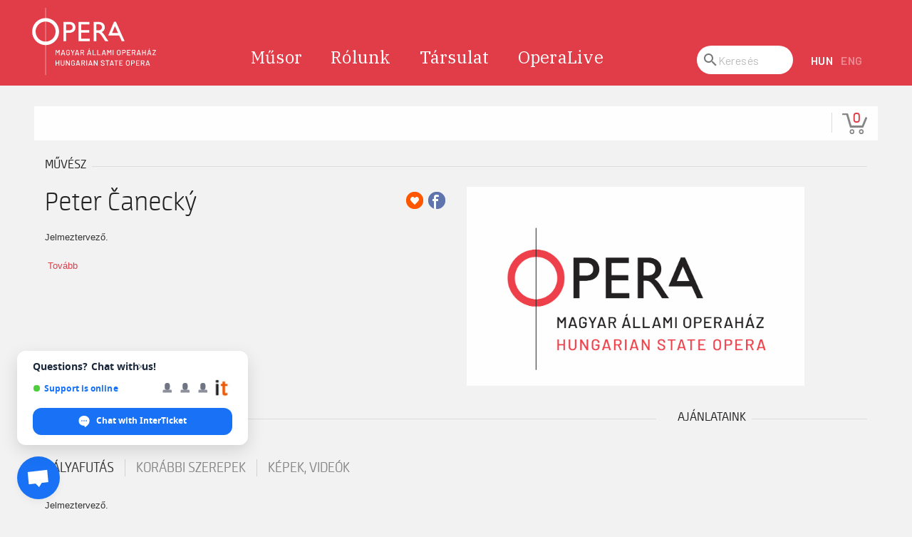

--- FILE ---
content_type: text/css
request_url: https://jegy.opera.hu/design/opera_2020/css/inline.css?v=1769438627
body_size: 10285
content:
.block--cardlist .post__title-link, .event__title-link, .news__title a {
	color: #232728;
}
.block--cardlist .post__title-link:hover, .event__title-link:hover, .news__title a:hover {
	color: #E13D49;
}
*, *::before, *::after {
	-webkit-box-sizing: border-box;
	box-sizing: border-box;
}
.block--hero .post__content, .block.block--projekt-hero .block__content, .block__content, .footer__content, .footer__bar, .header__content, .project__nav, .project__mobile-nav, .project__multiproject-header, .project__sponsor, .project__richtext, .project__details, .project__cast {
	width: 100%;
	padding-left: 16px;
	padding-right: 16px;
	margin-left: auto;
	margin-right: auto;
}
.block--hero .post__content > *, .block.block--projekt-hero .block__content > *, .block__content > *, .footer__content > *, .footer__bar > *, .header__content > *, .project__nav > *, .project__mobile-nav > *, .project__multiproject-header > *, .project__sponsor > *, .project__richtext > *, .project__details > *, .project__cast > * {
	-ms-flex-preferred-size: 1%;
	flex-basis: 1%;
	-webkit-box-flex: 1;
	-ms-flex-positive: 1;
	flex-grow: 1;
	-ms-flex-negative: 1;
	flex-shrink: 1;
}
*, *::before, *::after {
	-webkit-box-sizing: border-box;
	box-sizing: border-box;
}
.block--hero .post__content, .block.block--projekt-hero .block__content, .block__content, .footer__content, .footer__bar, .header__content, .project__nav, .project__mobile-nav, .project__multiproject-header, .project__sponsor, .project__richtext, .project__details, .project__cast {
	width: 100%;
	padding-left: 16px;
	padding-right: 16px;
	margin-left: auto;
	margin-right: auto;
}
.block--hero .post__content > *, .block.block--projekt-hero .block__content > *, .block__content > *, .footer__content > *, .footer__bar > *, .header__content > *, .project__nav > *, .project__mobile-nav > *, .project__multiproject-header > *, .project__sponsor > *, .project__richtext > *, .project__details > *, .project__cast > * {
	-ms-flex-preferred-size: 1%;
	flex-basis: 1%;
	-webkit-box-flex: 1;
	-ms-flex-positive: 1;
	flex-grow: 1;
	-ms-flex-negative: 1;
	flex-shrink: 1;
}
.block--cardlist .post__title-link, .event__title-link, .news__title a {
	color: #232728;
}
.block--cardlist .post__title-link:hover, .event__title-link:hover, .news__title a:hover {
	color: #E13D49;
}
*, *::before, *::after {
	-webkit-box-sizing: border-box;
	box-sizing: border-box;
}
.block--hero .post__content, .block.block--projekt-hero .block__content, .block__content, .footer__content, .footer__bar, .header__content, .project__nav, .project__mobile-nav, .project__multiproject-header, .project__sponsor, .project__richtext, .project__details, .project__cast {
	width: 100%;
	padding-left: 16px;
	padding-right: 16px;
	margin-left: auto;
	margin-right: auto;
}
.block--hero .post__content > *, .block.block--projekt-hero .block__content > *, .block__content > *, .footer__content > *, .footer__bar > *, .header__content > *, .project__nav > *, .project__mobile-nav > *, .project__multiproject-header > *, .project__sponsor > *, .project__richtext > *, .project__details > *, .project__cast > * {
	-ms-flex-preferred-size: 1%;
	flex-basis: 1%;
	-webkit-box-flex: 1;
	-ms-flex-positive: 1;
	flex-grow: 1;
	-ms-flex-negative: 1;
	flex-shrink: 1;
}
.btn, [data-button-type="vasarlas"], [data-button-type="regisztracio"], [data-button-type="zartkoru"], [data-button-type="elmarad"], [data-button-type="elfogyott"], .endless_container .endless_more, .footer__newsletter button, .rich-text a.btn {
	display: -webkit-inline-box;
	display: -ms-inline-flexbox;
	display: inline-flex;
	-webkit-box-pack: center;
	-ms-flex-pack: center;
	justify-content: center;
	-webkit-box-align: center;
	-ms-flex-align: center;
	align-items: center;
	padding: 0 15px;
	height: 40px !important;
	font-family: "Barlow", "Helvetica Neue", Helvetica, Arial, sans-serif;
	font-style: normal;
	font-weight: 600;
	font-size: 14px !important;
	line-height: 17px;
	text-align: center;
	letter-spacing: 0.75px;
	text-transform: uppercase;
	white-space: nowrap;
	color: white;
	background-color: #E13D49;
	background-repeat: no-repeat;
	border: 0 none transparent;
	border-radius: 3px;
	cursor: pointer;
	-webkit-transition: all .2s;
	transition: all .2s;
}
.btn:hover, :hover[data-button-type="vasarlas"], :hover[data-button-type="regisztracio"], :hover[data-button-type="zartkoru"], :hover[data-button-type="elmarad"], :hover[data-button-type="elfogyott"], .endless_container .endless_more:hover, .footer__newsletter button:hover, .rich-text a.btn:hover, .btn:focus, :focus[data-button-type="vasarlas"], :focus[data-button-type="regisztracio"], :focus[data-button-type="zartkoru"], :focus[data-button-type="elmarad"], :focus[data-button-type="elfogyott"], .endless_container .endless_more:focus, .footer__newsletter button:focus, .rich-text a.btn:focus {
	color: white;
	background-color: #cc1f2c;
}
.btn_secondary, [data-button-type="elmarad"], [data-button-type="elfogyott"] {
	color: #232728;
	background-color: #E0E0E0;
}
.btn_ghost, .btn_calendar {
	color: #E13D49;
	background-color: transparent;
	border: 1px solid rgba(225, 61, 73, 0.5);
}
.btn_ghost:hover, .btn_calendar:hover, .btn_ghost:focus, .btn_calendar:focus {
	color: #232728;
	background-color: transparent;
	border-color: #E13D49;
}
.btn_reverse, .footer__newsletter button {
	color: white;
	background-color: transparent;
	border: 1px solid rgba(255, 255, 255, 0.4);
}
.btn_reverse:hover, .footer__newsletter button:hover, .btn_reverse:focus, .footer__newsletter button:focus {
	background-color: transparent;
	border-color: white;
}
.btn_secondary:hover, .btn_secondary:focus {
	color: #232728;
	background-color: #c7c7c7;
}
.btn_calendar {
	padding: 0 30px 0 50px;
	background-position: 10px 50%;
	background-image: url('/design/opera_2020/components/calendar_red.svg');
}
.btn_download {
	padding-left: 50px;
	background-position: 10px 50%;
	background-image: url('/design/opera_2020/components/download_white.svg');
}
.btn_logout {
	padding-left: 50px;
	background-position: 10px 50%;
	background-image: url('/design/opera_2020/components/logout_white.svg');
}
.btn_logout.btn_small {
	padding-left: 40px;
}
.btn-group {
	display: -webkit-box;
	display: -ms-flexbox;
	display: flex;
	-ms-flex-wrap: wrap;
	flex-wrap: wrap;
}
.btn-group * + * {
	margin-left: 16px;
}
[data-button-type="vasarlas"], [data-button-type="zartkoru"] {
	min-width: 140px;
}
[data-button-type="zartkoru"][href=""], [data-button-type="zartkoru"][href="#"] {
	pointer-events: none;
}
[data-button-type="elmarad"], [data-button-type="elfogyott"] {
	pointer-events: none;
}
.btn_grid, .btn_list {
	display: inline-block;
	width: 48px;
	height: 48px;
	-ms-flex-preferred-size: 48px;
	flex-basis: 48px;
	-ms-flex-negative: 0;
	flex-shrink: 0;
	-webkit-box-flex: 0;
	-ms-flex-positive: 0;
	flex-grow: 0;
	margin: 0;
	padding: 0;
	font-size: 0;
	line-height: 0;
	letter-spacing: 0;
	border: none;
	outline: none;
	background-color: white;
	border-radius: 3px;
	-webkit-transition: all .2s;
	transition: all .2s;
	background-repeat: no-repeat;
	background-position: 50% 50%;
	cursor: pointer;
}
.btn_grid {
	background-image: url('/design/opera_2020/components/grid_gray.svg');
}
.btn_grid:hover, .btn_grid:focus {
	background-image: url('/design/opera_2020/components/grid.svg');
}
.btn_list {
	background-image: url('/design/opera_2020/components/list_gray.svg');
}
.btn_list:hover, .btn_list:focus {
	background-image: url('/design/opera_2020/components/list.svg');
}
.btn_small {
	height: 30px !important;
}
.mainmenu [data-menu-list="1"] {
	overflow: visible;
	white-space: nowrap;
}
.mainmenu [data-menu-list="1"] ul, .mainmenu [data-menu-list="1"] ol {
	display: none;
	position: absolute;
	overflow: visible;
	left: 100%;
	z-index: 9000;
}
.mainmenu [data-menu-list="1"] ul .list-item:before, .mainmenu [data-menu-list="1"] ol .list-item:before {
	display: none;
}
.mainmenu [data-menu-list="1"] li {
	overflow: visible !important;
	overflow-wrap: normal;
	position: relative;
}
.mainmenu [data-menu-list="1"] li:hover > ul, .mainmenu [data-menu-list="1"] li:hover ol {
	display: block;
}
.mainmenu [data-menu-list="1"] > li > ul, .mainmenu [data-menu-list="1"] > li > ol {
	left: 0;
	margin-top: 0;
}

.errorlist {
	width: 100%;
	-ms-flex-preferred-size: 100%;
	flex-basis: 100%;
	list-style-type: none;
	margin: 0;
	padding: 5px 0;
}
.errorlist li {
	padding: 5px 10px 5px;
	font-weight: 700;
	font-size: smaller;
	color: white;
	background-color: #E13D49;
	border-radius: 5px;
}
.errorlist li + li {
	margin-top: .5em;
}
fieldset {
	margin: 0;
	padding: 0;
	border: 0;
}
.fieldset.horizontal {
	display: -webkit-box;
	display: -ms-flexbox;
	display: flex;
	-ms-flex-wrap: wrap;
	flex-wrap: wrap;
}
.form-item.form-button-radio {
	list-style-type: none;
	-webkit-box-flex: 0;
	-ms-flex-positive: 0;
	flex-grow: 0;
	display: -webkit-box;
	display: -ms-flexbox;
	display: flex;
	margin: 0 0 10px 0;
	padding: 0;
}
.form-item.form-button-radio li {
	-ms-flex-preferred-size: 50%;
	flex-basis: 50%;
	position: relative;
}
.form-item.form-button-radio li + li {
	margin-left: 8px;
}
.form-item.form-button-radio label {
	display: -webkit-box !important;
	display: -ms-flexbox !important;
	display: flex !important;
	-webkit-box-pack: center;
	-ms-flex-pack: center;
	justify-content: center;
	-webkit-box-align: center;
	-ms-flex-align: center;
	align-items: center;
	width: 100%;
	height: 48px;
	margin: 0;
	padding: 0 20px;
	font-family: "Barlow", "Helvetica Neue", Helvetica, Arial, sans-serif;
	font-weight: 400;
	font-style: normal;
	font-size: 16px;
	line-height: 20px;
	letter-spacing: 0.44px;
	border: none;
	outline: none;
	background-color: white;
	-webkit-transition: all .2s;
	transition: all .2s;
	border-radius: 3px;
	cursor: pointer;
}
.form-item.form-button-radio input[type="radio"] {
	position: absolute;
	display: block;
	top: 0;
	left: 0;
	width: 10px;
	height: 10px;
	opacity: 0;
}
.form-item.form-button-radio input[type="radio"]:checked + label {
	color: white;
	background-color: #06B0CA;
}
.form-group {
	display: block;
	margin-bottom: 1em;
}
.form-item {
	position: relative;
	width: 100%;
	-ms-flex-preferred-size: 100%;
	flex-basis: 100%;
	margin: 0 0 10px;
}
.required.form-item label::after {
	content: ' *';
	color: #E13D49;
}
.form-radio {
	position: relative;
	display: -webkit-box;
	display: -ms-flexbox;
	display: flex;
	-ms-flex-wrap: wrap;
	flex-wrap: wrap;
	width: 100%;
	-ms-flex-preferred-size: 100%;
	flex-basis: 100%;
	margin: 0 0 10px;
}
.form-radio.required label::after {
	content: ' *';
	color: #E13D49;
}
.form-radio .label {
	-ms-flex-preferred-size: 100%;
	flex-basis: 100%;
	margin-bottom: 1em;
}
.form-radio ul {
	list-style-type: none;
	display: -webkit-box;
	display: -ms-flexbox;
	display: flex;
	margin: 0 0 10px;
	padding: 0;
}
.form-radio li {
	position: relative;
	margin-right: 20px;
}
.form-radio input[type="radio"] {
	position: absolute;
	display: block;
	top: 0;
	left: 0;
	width: 10px;
	height: 10px;
	opacity: 0;
}
.form-radio input[type="radio"] + label::before {
	background-size: 16px;
	border: 1px solid white;
}
.form-radio input[type="radio"]:checked + label::before {
	background-color: white;
}
#id_form_szuro_naptar label, #id_form_szuro_program label {
	display: none;
}
#id_form_szuro_naptar #id_datum {
	cursor: pointer;
}
#id_form_szuro_program #id_q_wrap {
	-ms-flex-preferred-size: calc(100% - 18px - 48px);
	flex-basis: calc(100% - 18px - 48px);
}
#id_form_szuro_program #id_nezet_button {
	margin-left: 16px;
}
#id_form_hirlevel-feliratkozas .fieldset--fn {
	margin-top: 24px;
}
#id_form_hirlevel-feliratkozas .fieldset--fn .btn + .btn {
	margin-top: 10px;
}
#id_form_hirlevel-feliratkozas label {
	display: block;
	margin-bottom: .5em !important;
	font-weight: 600;
	font-family: "Barlow", "Helvetica Neue", Helvetica, Arial, sans-serif;
	font-size: 16px;
}
.help-block {
	font-size: 14px;
	color: #999999;
}
.block--cardlist .post__title-link, .event__title-link, .news__title a {
	color: #232728;
}
.block--cardlist .post__title-link:hover, .event__title-link:hover, .news__title a:hover {
	color: #E13D49;
}
*, *::before, *::after {
	-webkit-box-sizing: border-box;
	box-sizing: border-box;
}
.block--hero .post__content, .block.block--projekt-hero .block__content, .block__content, .footer__content, .footer__bar, .header__content, .project__nav, .project__mobile-nav, .project__multiproject-header, .project__sponsor, .project__richtext, .project__details, .project__cast {
	width: 100%;
	padding-left: 16px;
	padding-right: 16px;
	margin-left: auto;
	margin-right: auto;
}
.block--hero .post__content > *, .block.block--projekt-hero .block__content > *, .block__content > *, .footer__content > *, .footer__bar > *, .header__content > *, .project__nav > *, .project__mobile-nav > *, .project__multiproject-header > *, .project__sponsor > *, .project__richtext > *, .project__details > *, .project__cast > * {
	-ms-flex-preferred-size: 1%;
	flex-basis: 1%;
	-webkit-box-flex: 1;
	-ms-flex-positive: 1;
	flex-grow: 1;
	-ms-flex-negative: 1;
	flex-shrink: 1;
}
input[type='number'], input[type='password'], input[type='email'], input[type='tel'], input[type='date'], input[type='text'], input[type="search"], select, textarea {
	display: -webkit-box;
	display: -ms-flexbox;
	display: flex;
	-webkit-box-align: center;
	-ms-flex-align: center;
	align-items: center;
	width: 100%;
	height: 48px;
	margin: 0;
	padding: 0 20px;
	font-family: "Barlow", "Helvetica Neue", Helvetica, Arial, sans-serif;
	font-weight: 400;
	font-style: normal;
	font-size: 16px;
	line-height: 20px;
	letter-spacing: 0.44px;
	border: none;
	outline: none;
	background-color: white;
	-webkit-transition: all .2s;
	transition: all .2s;
}
input[type='number']:focus, input[type='password']:focus, input[type='email']:focus, input[type='tel']:focus, input[type='date']:focus, input[type='text']:focus, input[type="search"]:focus, select:focus, textarea:focus {
	-webkit-box-shadow: 0 4px 8px rgba(0, 0, 0, 0.1);
	box-shadow: 0 4px 8px rgba(0, 0, 0, 0.1);
}
input[type='number']::-webkit-input-placeholder, input[type='password']::-webkit-input-placeholder, input[type='email']::-webkit-input-placeholder, input[type='tel']::-webkit-input-placeholder, input[type='date']::-webkit-input-placeholder, input[type='text']::-webkit-input-placeholder, input[type="search"]::-webkit-input-placeholder, select::-webkit-input-placeholder, textarea::-webkit-input-placeholder {
	color: #BCBCBC;
}
input[type='number']::-moz-placeholder, input[type='password']::-moz-placeholder, input[type='email']::-moz-placeholder, input[type='tel']::-moz-placeholder, input[type='date']::-moz-placeholder, input[type='text']::-moz-placeholder, input[type="search"]::-moz-placeholder, select::-moz-placeholder, textarea::-moz-placeholder {
	color: #BCBCBC;
}
input[type='number']:-ms-input-placeholder, input[type='password']:-ms-input-placeholder, input[type='email']:-ms-input-placeholder, input[type='tel']:-ms-input-placeholder, input[type='date']:-ms-input-placeholder, input[type='text']:-ms-input-placeholder, input[type="search"]:-ms-input-placeholder, select:-ms-input-placeholder, textarea:-ms-input-placeholder {
	color: #BCBCBC;
}
input[type='number']::-ms-input-placeholder, input[type='password']::-ms-input-placeholder, input[type='email']::-ms-input-placeholder, input[type='tel']::-ms-input-placeholder, input[type='date']::-ms-input-placeholder, input[type='text']::-ms-input-placeholder, input[type="search"]::-ms-input-placeholder, select::-ms-input-placeholder, textarea::-ms-input-placeholder {
	color: #BCBCBC;
}
input[type='number']::placeholder, input[type='password']::placeholder, input[type='email']::placeholder, input[type='tel']::placeholder, input[type='date']::placeholder, input[type='text']::placeholder, input[type="search"]::placeholder, select::placeholder, textarea::placeholder {
	color: #BCBCBC;
}
input[type="search"] {
	padding: 0 10px 0 35px;
	-webkit-appearance: textfield;
	background-repeat: no-repeat;
	background-position: 12px 50%;
	background-image: url('/design/opera_2020/components/magnify_grey.svg');
	border-radius: 24px;
}
input[type="search"].input_md {
	height: 40px;
	padding: 0 10px 0 30px;
	background-position: 7px 50%;
	border-radius: 20px;
}
.input_md {
	height: 40px;
}
select {
	font-size: 16px;
	line-height: 24px;
	font-weight: 400;
	border-radius: 0;
	background-repeat: no-repeat;
	background-position: right center;
	background-image: url('/design/opera_2020/components/down_red.svg');
	-webkit-transition: all .2s;
	transition: all .2s;
	-webkit-appearance: none;
	-moz-appearance: none;
	appearance: none;
	background-size: auto;
	background-origin: border-box;
}
.show_password {
	position: absolute;
	display: block;
	top: 25px;
	right: 12px;
	width: 32px;
	height: 32px;
	background-color: white;
	background-repeat: no-repeat;
	background-position: 50% 50%;
}
textarea {
	min-height: 100px;
	padding-top: 15px;
	padding-bottom: 15px;
}
input.input_date {
	padding-right: 50px;
	background-repeat: no-repeat;
	background-position: calc(100% - 16px) 50%;
	background-image: url('/design/opera_2020/components/calendar_red.svg');
}
input.input_date::-webkit-input-placeholder {
	color: #232728;
}
input.input_date::-moz-placeholder {
	color: #232728;
}
input.input_date:-ms-input-placeholder {
	color: #232728;
}
input.input_date::-ms-input-placeholder {
	color: #232728;
}
input.input_date::placeholder {
	color: #232728;
}
label, .label {
	font-weight: normal;
	font-size: 14px;
	line-height: 17px;
}
a {
	color: #E13D49;
	text-decoration: none;
}
a:hover {
	color: #232728;
}
[aria-hidden="true"] {
	display: none;
}
.sr-only {
	display: none;
}
.show-on-focus {
	position: absolute;
	width: 1px;
	height: 1px;
	margin: 0;
	padding: 10px 15px;
	font-size: 18px;
	line-height: 1;
	text-align: center;
	text-decoration: none;
	overflow: hidden;
	white-space: nowrap;
	color: #fff !important;
	background: black;
	border: 0;
	clip: rect(0, 0, 0, 0);
}
.show-on-focus:focus {
	height: auto;
	overflow: visible;
	clip: auto;
	position: absolute;
	z-index: 9999;
	width: 250px;
	top: 0;
	left: calc(50% - 125px);
}
.block--cardlist {
	display: -webkit-box;
	display: -ms-flexbox;
	display: flex;
	-ms-flex-wrap: wrap;
	flex-wrap: wrap;
	-webkit-box-pack: justify;
	-ms-flex-pack: justify;
	justify-content: space-between;
	margin-bottom: 24px;
}
.block--cardlist .block__content {
	display: -webkit-box;
	display: -ms-flexbox;
	display: flex;
	-ms-flex-wrap: wrap;
	flex-wrap: wrap;
	margin-bottom: 32px;
}
.block--cardlist .post {
	position: relative;
	display: block;
	-ms-flex-preferred-size: 100%;
	flex-basis: 100%;
	-ms-flex-negative: 0;
	flex-shrink: 0;
	-webkit-box-flex: 0;
	-ms-flex-positive: 0;
	flex-grow: 0;
	margin-bottom: 16px;
	background-color: white;
}
.block--cardlist .post:hover .post__fn, .block--cardlist .post:focus .post__fn {
	opacity: 1;
}
.block--cardlist .post__media {
	position: relative;
	background-color: #E0E0E0;
	display: block;
	-ms-flex-preferred-size: 100%;
	flex-basis: 100%;
	-ms-flex-negative: 0;
	flex-shrink: 0;
	-webkit-box-flex: 0;
	-ms-flex-positive: 0;
	flex-grow: 0;
}
.block--cardlist .post__media-link {
	position: absolute;
	top: 0;
	left: 0;
	width: 100%;
	height: 100%;
}
.block--cardlist .post__img {
	display: block;
	padding-bottom: 56%;
	background-color: #E0E0E0;
	background-repeat: no-repeat;
	background-position: 50% 50%;
	background-size: cover;
	background-image: url('/design/opera_2020/components/placeholder.svg');
}
.block--cardlist .post__img--erkel {
	background-image: url('/design/opera_2020/components/placeholder__erkel.svg');
}
.block--cardlist .post__img--eiffel {
	background-image: url('/design/opera_2020/components/placeholder__eiffel.svg');
}
.block--cardlist .post__fn {
	position: absolute;
	display: -webkit-box;
	display: -ms-flexbox;
	display: flex;
	-webkit-box-pack: center;
	-ms-flex-pack: center;
	justify-content: center;
	-webkit-box-align: end;
	-ms-flex-align: end;
	align-items: flex-end;
	top: 0;
	left: 0;
	width: 100%;
	height: 100%;
	padding: 16px;
	background-color: rgba(242, 242, 242, 0.9);
	opacity: 0;
	-webkit-transition: all .2s;
	transition: all .2s;
}
.block--cardlist .post__fn > * + * {
	margin-left: 16px;
}
.block--cardlist .post__header {
	padding: 13px 16px 16px;
}
.block--cardlist .post__category {
	display: -webkit-box;
	display: -ms-flexbox;
	display: flex;
	-webkit-box-pack: end;
	-ms-flex-pack: end;
	justify-content: flex-end;
}
.block--cardlist .post__category * + * {
	margin-left: 5px;
}
.block--cardlist .post__date {
	margin: 0 0 1em;
	font-weight: 300;
	font-size: 12px;
	font-style: italic;
	color: #06B0CA;
}
.block--cardlist .post__author {
	margin: .25em 0;
	font-style: italic;
	font-weight: 300;
	font-size: 16px;
	line-height: 137%;
}
.block--cardlist .post__subtitle {
	margin: 0 0 .25em;
	font-family: "Barlow", "Helvetica Neue", Helvetica, Arial, sans-serif;
	font-weight: 500;
	font-size: 12px;
	line-height: 133%;
	letter-spacing: 0.25px;
	text-transform: uppercase;
	color: #E13D49;
}
.block--cardlist .post__title {
	margin: 0;
	font-weight: 400;
	font-size: 18px;
	line-height: 144%;
	letter-spacing: 0.25px;
}
.block--cardlist .post__title-xl {
	margin: 0;
	font-weight: 400;
	font-size: 22px;
	line-height: 127%;
	letter-spacing: 0.25px;
}
.block--cardlist .post__theme {
	font-size: 12px;
	font-weight: bold;
	font-family: "Barlow", "Helvetica Neue", Helvetica, Arial, sans-serif;
	color: #E13D49;
}
.block--cardlist .post__details {
	margin: 1em 0 0;
	font-size: 14px;
	font-weight: 300;
}
.block--hero {
	height: calc(100vh - 80px);
	background-color: #232728;
	overflow: hidden;
}
.block--hero .block__content {
	max-width: 100%;
}
.block--hero .block__paginate {
	position: absolute;
	display: -webkit-box;
	display: -ms-flexbox;
	display: flex;
	-webkit-box-pack: center;
	-ms-flex-pack: center;
	justify-content: center;
	bottom: 80px;
	left: calc(50% - 80px);
	width: 160px;
	z-index: 99;
}
.block--hero .post {
	position: absolute;
	top: 0;
	left: 0;
	width: 100%;
	height: 100%;
	opacity: 0;
	-webkit-transition: all 2s;
	transition: all 2s;
	z-index: 1;
}
.block--hero .post.current {
	z-index: 9;
	opacity: 1;
}
.block--hero .post__media {
	position: absolute;
	top: 0;
	left: 0;
	width: 100%;
	height: 100%;
	background-color: #393939;
}
.block--hero .post__img {
	display: block;
	width: 100%;
	height: 100%;
	background-repeat: no-repeat;
	background-position: 50% 50%;
	background-size: cover;
}
.block--hero .post__content {
	position: relative;
	display: -webkit-box;
	display: -ms-flexbox;
	display: flex;
	-webkit-box-orient: vertical;
	-webkit-box-direction: normal;
	-ms-flex-flow: column;
	flex-flow: column;
	-webkit-box-pack: end;
	-ms-flex-pack: end;
	justify-content: flex-end;
	height: 100%;
	padding-bottom: 125px;
	color: white;
}
.block--hero .post__header {
	-webkit-box-flex: 0;
	-ms-flex-positive: 0;
	flex-grow: 0;
}
.block--hero .post__author {
	margin-top: 0;
	margin-bottom: .65em;
	font-style: italic;
	font-weight: 300;
	font-size: 16px;
	line-height: 137%;
}
.block--hero .post__title {
	margin: 0 0 .25em;
	font-weight: 400;
	font-size: 40px;
	line-height: 100%;
}
.block--hero .post__category {
	display: -webkit-box;
	display: -ms-flexbox;
	display: flex;
	-ms-flex-wrap: wrap;
	flex-wrap: wrap;
}
.block--hero .post__label {
	display: -webkit-inline-box;
	display: -ms-inline-flexbox;
	display: inline-flex;
	height: 21px;
	margin: 0 5px 0 0;
	padding: 0 10px;
	font-family: "Barlow", "Helvetica Neue", Helvetica, Arial, sans-serif;
	font-weight: 500;
	font-size: 10px;
	line-height: 130%;
	-webkit-box-pack: center;
	-ms-flex-pack: center;
	justify-content: center;
	-webkit-box-align: center;
	-ms-flex-align: center;
	align-items: center;
	text-transform: uppercase;
	background-color: #232728;
	border-radius: 12px;
}
.block--hero .post__date {
	margin-bottom: .5em;
	font-style: italic;
	font-weight: 300;
	font-size: 16px;
	line-height: 137%;
}
.block--hero .post__date:first-letter {
	text-transform: uppercase;
}
.block--hero .post__location {
	display: -webkit-box;
	display: -ms-flexbox;
	display: flex;
	-webkit-box-align: center;
	-ms-flex-align: center;
	align-items: center;
	margin-bottom: 1em;
	font-family: "Barlow", "Helvetica Neue", Helvetica, Arial, sans-serif;
	font-size: 14px;
	line-height: 143%;
	letter-spacing: 0.25px;
}
.block--hero .post__ic {
	display: block;
	width: 24px;
	height: 24px;
	margin-right: 5px;
	background-repeat: no-repeat;
	background-position: 50% 50%;
}
.block--hero .post__media-link, .block--hero .post__link {
	position: absolute;
	display: block;
	top: 0;
	left: 0;
	width: 100%;
	height: 100%;
}
.block--hero .post__fn {
	position: relative;
	display: -webkit-box;
	display: -ms-flexbox;
	display: flex;
	-ms-flex-preferred-size: 40px;
	flex-basis: 40px;
	-ms-flex-negative: 0;
	flex-shrink: 0;
	-webkit-box-flex: 0;
	-ms-flex-positive: 0;
	flex-grow: 0;
}
.block--hero .post__fn .btn {
	-ms-flex-preferred-size: 50%;
	flex-basis: 50%;
}
.block--hero .post__fn .btn + .btn {
	margin-left: 16px;
}
.block--hero {
	height: calc(100vh - 80px);
	background-color: #232728;
	overflow: hidden;
}
.block--hero .block__content {
	max-width: 100%;
}
.block--hero .block__paginate {
	position: absolute;
	display: -webkit-box;
	display: -ms-flexbox;
	display: flex;
	-webkit-box-pack: center;
	-ms-flex-pack: center;
	justify-content: center;
	bottom: 80px;
	left: calc(50% - 80px);
	width: 160px;
	z-index: 99;
}
.block--hero .post {
	position: absolute;
	top: 0;
	left: 0;
	width: 100%;
	height: 100%;
	opacity: 0;
	-webkit-transition: all 2s;
	transition: all 2s;
	z-index: 1;
}
.block--hero .post.current {
	z-index: 9;
	opacity: 1;
}
.block--hero .post__media {
	position: absolute;
	top: 0;
	left: 0;
	width: 100%;
	height: 100%;
	background-color: #393939;
}
.block--hero .post__img {
	display: block;
	width: 100%;
	height: 100%;
	background-repeat: no-repeat;
	background-position: 50% 50%;
	background-size: cover;
}
.block--hero .post__img--xs {
	display: block;
	width: 100%;
	height: 100%;
	background-repeat: no-repeat;
	background-position: 0 50%;
	background-size: cover;
}
.block--hero .post__content {
	position: relative;
	display: -webkit-box;
	display: -ms-flexbox;
	display: flex;
	-webkit-box-orient: vertical;
	-webkit-box-direction: normal;
	-ms-flex-flow: column;
	flex-flow: column;
	-webkit-box-pack: end;
	-ms-flex-pack: end;
	justify-content: flex-end;
	height: 100%;
	padding-bottom: 125px;
	color: white;
}
.block--hero .post__header {
	-webkit-box-flex: 0;
	-ms-flex-positive: 0;
	flex-grow: 0;
	margin-bottom: 24px;
}
.block--hero .post__author {
	margin-top: 0;
	margin-bottom: .65em;
	font-style: italic;
	font-weight: 300;
	font-size: 16px;
	line-height: 137%;
}
.block--hero .post__imagetitle {
	display: block;
	margin: 0 0 1em;
	max-width: 80%;
	width: 400px;
	height: auto;
}
.block--hero .post__title {
	margin: 0 0 .25em;
	font-weight: 400;
	font-size: 40px;
	line-height: 100%;
}
.block--hero .post__subtitle {
	margin: 0 0 1em;
	font-weight: 400;
	font-size: 24px;
	line-height: 115%;
}
.block--hero .post__category {
	display: -webkit-box;
	display: -ms-flexbox;
	display: flex;
	-ms-flex-wrap: wrap;
	flex-wrap: wrap;
}
.block--hero .post__label {
	display: -webkit-inline-box;
	display: -ms-inline-flexbox;
	display: inline-flex;
	height: 21px;
	margin: 0 5px 0 0;
	padding: 0 10px;
	font-family: "Barlow", "Helvetica Neue", Helvetica, Arial, sans-serif;
	font-weight: 500;
	font-size: 10px;
	line-height: 130%;
	-webkit-box-pack: center;
	-ms-flex-pack: center;
	justify-content: center;
	-webkit-box-align: center;
	-ms-flex-align: center;
	align-items: center;
	text-transform: uppercase;
	background-color: #232728;
	border-radius: 12px;
}
.block--hero .post__date {
	margin-bottom: .5em;
	font-style: italic;
	font-weight: 300;
	font-size: 16px;
	line-height: 137%;
}
.block--hero .post__date:first-letter {
	text-transform: uppercase;
}
.block--hero .post__location {
	display: -webkit-box;
	display: -ms-flexbox;
	display: flex;
	-webkit-box-align: center;
	-ms-flex-align: center;
	align-items: center;
	margin-bottom: 1em;
	font-family: "Barlow", "Helvetica Neue", Helvetica, Arial, sans-serif;
	font-size: 14px;
	line-height: 143%;
	letter-spacing: 0.25px;
}
.block--hero .post__ic {
	display: block;
	width: 24px;
	height: 24px;
	margin-right: 5px;
	background-repeat: no-repeat;
	background-position: 50% 50%;
}
.block--hero .post__media-link, .block--hero .post__link {
	position: absolute;
	display: block;
	top: 0;
	left: 0;
	width: 100%;
	height: 100%;
}
.block--hero .post__fn {
	position: relative;
	display: -webkit-box;
	display: -ms-flexbox;
	display: flex;
	-ms-flex-preferred-size: 40px;
	flex-basis: 40px;
	-ms-flex-negative: 0;
	flex-shrink: 0;
	-webkit-box-flex: 0;
	-ms-flex-positive: 0;
	flex-grow: 0;
}
.block--hero .post__fn .btn {
	-ms-flex-preferred-size: 50%;
	flex-basis: 50%;
}
.block--hero .post__fn .btn + .btn {
	margin-left: 24px;
}
.block.block--projekt-hero .block__content {
	position: relative;
	padding-top: 32px;
}
.block.block--projekt-hero .block__content > * {
	-webkit-box-flex: 0;
	-ms-flex-positive: 0;
	flex-grow: 0;
}
.block.block--projekt-hero .block__img {
	display: block;
	width: 100%;
	min-height: 270px;
	background-repeat: no-repeat;
	background-position: 50% 50%;
	background-size: cover;
}
.block.block--projekt-hero .block__header {
	-webkit-box-flex: 0;
	-ms-flex-positive: 0;
	flex-grow: 0;
}
.block.block--projekt-hero .block__author {
	margin-top: 0;
	margin-bottom: .65em;
	font-style: italic;
	font-weight: 300;
	font-size: 16px;
	line-height: 137%;
}
.block.block--projekt-hero .block__title {
	margin: 0 0 .25em;
	padding: 0;
	font-family: "IBM Plex Serif", "Times New Roman", "Times", Georgia, serif;
	font-weight: 400;
	font-size: 40px;
	line-height: 100%;
	text-transform: none;
	border-bottom: none;
}
.block.block--projekt-hero .block__category {
	display: -webkit-box;
	display: -ms-flexbox;
	display: flex;
	-ms-flex-wrap: wrap;
	flex-wrap: wrap;
	margin: 0 0 1em;
}
.block.block--projekt-hero .block__label {
	display: -webkit-inline-box;
	display: -ms-inline-flexbox;
	display: inline-flex;
	height: 21px;
	margin: 0 5px 0 0;
	padding: 0 10px;
	font-family: "Barlow", "Helvetica Neue", Helvetica, Arial, sans-serif;
	font-weight: 500;
	font-size: 10px;
	line-height: 130%;
	-webkit-box-pack: center;
	-ms-flex-pack: center;
	justify-content: center;
	-webkit-box-align: center;
	-ms-flex-align: center;
	align-items: center;
	text-transform: uppercase;
	background-color: white;
	border-radius: 12px;
}
.block.block--projekt-hero .block__label[data-description]:hover {
	position: relative;
	color: white;
	background-color: #787878;
}
.block.block--projekt-hero .block__label[data-description]:hover::after {
	content: attr(data-description);
	position: absolute;
	display: block;
	top: 23px;
	left: 0;
	width: 200px;
	padding: 10px;
	color: #232728;
	background-color: white;
	border-radius: 5px;
	text-transform: initial;
	-webkit-box-shadow: 0 5px 15px rgba(0, 0, 0, 0.1);
	box-shadow: 0 5px 15px rgba(0, 0, 0, 0.1);
	z-index: 999;
}
.block.block--projekt-hero .block__date {
	margin-bottom: .5em;
	font-style: italic;
	font-weight: 300;
	font-size: 22px;
	line-height: 137%;
}
.block.block--projekt-hero .block__date:first-letter {
	text-transform: uppercase;
}
.block.block--projekt-hero .block__location {
	display: -webkit-box;
	display: -ms-flexbox;
	display: flex;
	-webkit-box-align: center;
	-ms-flex-align: center;
	align-items: center;
	margin-bottom: 1em;
	font-family: "Barlow", "Helvetica Neue", Helvetica, Arial, sans-serif;
	font-size: 14px;
	line-height: 143%;
	letter-spacing: 0.25px;
}
.block.block--projekt-hero .block__ic {
	display: block;
	width: 24px;
	height: 24px;
	margin-right: 5px;
	background-repeat: no-repeat;
	background-position: 50% 50%;
}
.block--search {
	margin-bottom: 32px;
}
.block--search .block__form {
	margin-bottom: 32px;
}
.block {
	position: relative;
}
.block__header .block__tab-navbar .navbar {
	display: -webkit-box;
	display: -ms-flexbox;
	display: flex;
	-ms-flex-wrap: wrap;
	flex-wrap: wrap;
	margin: 0;
	padding: 0;
	margin-bottom: 16px;
}
.block__header .block__tab-navbar .navbar .menuitem {
	border-radius: 18px;
	background-color: white;
	-webkit-box-shadow: 0 4px 8px rgba(176, 190, 197, 0.24);
	box-shadow: 0 4px 8px rgba(176, 190, 197, 0.24);
	list-style: none;
	margin-right: 8px;
	margin-bottom: 12px;
}
.block__header .block__tab-navbar .navbar .menuitem a {
	display: block;
	padding: 8px 18px;
	font-size: 14px;
	font-family: "Barlow", "Helvetica Neue", Helvetica, Arial, sans-serif;
	color: #232728;
}
.block__header .block__tab-navbar .navbar .menuitem:hover {
	background-color: #E13D49;
	-webkit-box-shadow: 0 4px 8px rgba(255, 87, 34, 0.24);
	box-shadow: 0 4px 8px rgba(255, 87, 34, 0.24);
}
.block__header .block__tab-navbar .navbar .menuitem:hover a {
	color: white;
}
.block__header .block__tab-navbar .navbar .menuitem--active {
	background-color: #E13D49;
	-webkit-box-shadow: 0 4px 8px rgba(255, 87, 34, 0.24);
	box-shadow: 0 4px 8px rgba(255, 87, 34, 0.24);
}
.block__header .block__tab-navbar .navbar .menuitem--active a {
	color: white;
}
.block__title {
	width: 100%;
	font-family: "Barlow", "Helvetica Neue", Helvetica, Arial, sans-serif;
	font-weight: 400;
	font-size: 16px;
	text-transform: uppercase;
	border-bottom: 1px solid #E13D49;
	padding-bottom: 8px;
	margin-top: 22px;
	margin-bottom: 32px;
}
.block__prev, .block__next {
	position: absolute;
	display: none;
	top: calc(50% - 28px);
	width: 56px;
	height: 56px;
	background-color: rgba(255, 255, 255, 0.75);
	border-radius: 50%;
	-webkit-box-shadow: 0 7px 8px rgba(84, 110, 122, 0.2);
	box-shadow: 0 7px 8px rgba(84, 110, 122, 0.2);
	background-repeat: no-repeat;
	background-position: 50% 50%;
	-webkit-transition: all .1s;
	transition: all .1s;
}
.block__prev:hover, .block__next:hover {
	background-color: white;
	-webkit-transform: scale(1.1);
	transform: scale(1.1);
}
.block__prev {
	left: 34px;
	background-image: url('/design/opera_2020/components/left_arrow_grey.svg');
}
.block__next {
	right: 34px;
	background-image: url('/design/opera_2020/components/right_arrow_grey.svg');
}
.block__dot {
	display: block;
	width: 8px;
	height: 8px;
	margin: 0 4px;
	background-color: white;
	border-radius: 50%;
	-webkit-transition: background-color .2s;
	transition: background-color .2s;
}
.block__dot:hover, .block__dot.current {
	background-color: #E13D49;
}
.block__form {
	margin-bottom: 16px;
}
body {
	max-width: 100vw;
	min-height: 100vh;
	margin: 0;
	padding: 0;
	overflow: hidden;
}
.breadcrumb {
	list-style: none;
	display: -webkit-box;
	display: -ms-flexbox;
	display: flex;
	-ms-flex-wrap: wrap;
	flex-wrap: wrap;
	margin: 12px 0 24px;
	padding: 0;
	font-size: 12px;
	line-height: 120%;
}
.breadcrumb li + li {
	position: relative;
	margin-left: 20px;
}
.breadcrumb li + li::before {
	position: absolute;
	content: '';
	display: block;
	width: 8px;
	height: 8px;
	top: 3px;
	left: -16px;
	border-right: 1px solid black;
	border-bottom: 1px solid black;
	-webkit-transform: rotate(-45deg);
	transform: rotate(-45deg);
}
.breadcrumb a {
	color: #232728;
	text-decoration: underline;
}
.breadcrumb a:hover {
	color: #E13D49;
}
.breadcrumb a, .breadcrumb span {
	text-transform: capitalize;
}
.breadcrumb .name {
	color: #777777;
}
.endless_container {
	-ms-flex-preferred-size: 100%;
	flex-basis: 100%;
	display: -webkit-box;
	display: -ms-flexbox;
	display: flex;
	-webkit-box-pack: center;
	-ms-flex-pack: center;
	justify-content: center;
	-webkit-box-align: center;
	-ms-flex-align: center;
	align-items: center;
	padding: 20px 0 30px;
}
.endless_container .endless_page_current, .endless_container .endless_page_link, .endless_container .endless_separator {
	-ms-flex-negative: 0;
	flex-shrink: 0;
	-webkit-box-flex: 0;
	-ms-flex-positive: 0;
	flex-grow: 0;
	-ms-flex-preferred-size: 40px;
	flex-basis: 40px;
	display: -webkit-box;
	display: -ms-flexbox;
	display: flex;
	-webkit-box-pack: center;
	-ms-flex-pack: center;
	justify-content: center;
	-webkit-box-align: center;
	-ms-flex-align: center;
	align-items: center;
	height: 40px;
	margin: 0;
	font-family: "Barlow", "Helvetica Neue", Helvetica, Arial, sans-serif;
	font-size: 16px;
	line-height: 100%;
	border-radius: 50%;
}
.endless_container .endless_page_current {
	color: white;
	background-color: #232728;
}
.endless_container .endless_page_link {
	color: #232728;
}
.endless_container .endless_page_link:hover {
	background-color: #E0E0E0;
}
.endless_container .endless_page_link:first-child, .endless_container .endless_page_link:last-child {
	font-size: 0;
	line-height: 0;
	color: transparent;
	background-repeat: no-repeat;
	background-position: 50% 50%;
	background-color: #E13D49;
}
.endless_container .endless_page_link:first-child:hover, .endless_container .endless_page_link:last-child:hover {
	background-color: #cc1f2c;
}
.endless_container .endless_page_link:first-child {
	margin-right: 5px;
	background-image: url('/design/opera_2020/components/left_white.svg');
}
.endless_container .endless_page_link:last-child {
	margin-left: 5px;
	background-image: url('/design/opera_2020/components/right_white.svg');
}
.event {
	display: -webkit-box;
	display: -ms-flexbox;
	display: flex;
	-ms-flex-wrap: wrap;
	flex-wrap: wrap;
	padding: 16px;
	margin-bottom: 16px;
	background-color: white;
}
.event__time {
	margin-bottom: 32px;
	-ms-flex-preferred-size: 50%;
	flex-basis: 50%;
	font-family: "Barlow", "Helvetica Neue", Helvetica, Arial, sans-serif;
	font-size: 16px;
	line-height: 125%;
	letter-spacing: 0.44px;
	text-transform: uppercase;
}
.event__category {
	-ms-flex-preferred-size: 100%;
	flex-basis: 100%;
	display: -webkit-box;
	display: -ms-flexbox;
	display: flex;
	-webkit-box-pack: end;
	-ms-flex-pack: end;
	justify-content: flex-end;
	margin-bottom: 8px;
}
.event__time + .event__category {
	-ms-flex-preferred-size: 50%;
	flex-basis: 50%;
}
.event__author {
	margin: 0 0 .25em;
	-ms-flex-preferred-size: 100%;
	flex-basis: 100%;
	font-style: italic;
	font-weight: 300;
	font-size: 16px;
	line-height: 137%;
}
.event__title {
	margin: 0 0 .5em;
	-ms-flex-preferred-size: 100%;
	flex-basis: 100%;
	font-weight: normal;
	font-size: 22px;
	line-height: 127%;
	letter-spacing: 0.25px;
}
.event__subtitle {
	display: block;
	margin-top: .35em;
	font-size: .65em;
	line-height: 135%;
	font-style: italic;
}
.event__meta {
	margin-right: auto;
	padding-bottom: 32px;
}
.event__location {
	display: -webkit-box;
	display: -ms-flexbox;
	display: flex;
	-webkit-box-align: center;
	-ms-flex-align: center;
	align-items: center;
	margin-bottom: .2em;
	font-family: "Barlow", "Helvetica Neue", Helvetica, Arial, sans-serif;
	font-size: 14px;
	line-height: 143%;
	letter-spacing: 0.25px;
}
.event__ic {
	display: block;
	width: 24px;
	height: 24px;
	-ms-flex-negative: 0;
	flex-shrink: 0;
	margin-right: 5px;
	background-repeat: no-repeat;
	background-position: 50% 50%;
}
.event__monthly-ticket {
	padding-left: 29px;
	font-family: "Barlow", "Helvetica Neue", Helvetica, Arial, sans-serif;
	font-size: 12px;
	line-height: 133%;
	letter-spacing: 0.4px;
}
.event__sponsor {
	-ms-flex-item-align: end;
	align-self: flex-end;
	display: -webkit-box;
	display: -ms-flexbox;
	display: flex;
	padding: 0 0 32px 16px;
}
.event__sponsor img {
	width: auto;
	height: 50px;
}
.event__sponsor img + img {
	margin-left: 16px;
}
.event__fn {
	-ms-flex-preferred-size: 100%;
	flex-basis: 100%;
	display: -webkit-box;
	display: -ms-flexbox;
	display: flex;
}
.event__fn * {
	-webkit-box-flex: 1;
	-ms-flex-positive: 1;
	flex-grow: 1;
}
.event__fn * + * {
	margin-left: 16px;
}
figure {
	padding: 0;
	margin: 0;
	border: 0 none transparent;
}
.footer__content {
	position: relative;
	display: -webkit-box;
	display: -ms-flexbox;
	display: flex;
	-ms-flex-wrap: wrap;
	flex-wrap: wrap;
	padding-top: 30px;
	padding-bottom: 50px;
}
.footer__content::before {
	content: '';
	position: absolute;
	display: block;
	top: 0;
	left: 50%;
	right: 50%;
	margin-left: -50vw;
	width: 100vw;
	height: 100%;
	z-index: -1;
	background-color: #E13D49;
}
.footer__logo {
	-webkit-box-ordinal-group: 3;
	-ms-flex-order: 2;
	order: 2;
	-ms-flex-preferred-size: 100%;
	flex-basis: 100%;
	height: 70px;
	-ms-flex-negative: 0;
	flex-shrink: 0;
	-webkit-box-flex: 0;
	-ms-flex-positive: 0;
	flex-grow: 0;
	margin-right: auto;
	margin-bottom: 15px;
	background-repeat: no-repeat;
	background-position: 0 50%;
	background-size: contain;
	background-image: url('/design/opera_2020/components/opera_logo.svg');
}
.footer__nav {
	-webkit-box-ordinal-group: 4;
	-ms-flex-order: 3;
	order: 3;
	margin-left: 20px;
}
.footer__newsletter {
	-webkit-box-ordinal-group: 2;
	-ms-flex-order: 1;
	order: 1;
	-ms-flex-preferred-size: 100%;
	flex-basis: 100%;
	margin-bottom: 50px;
}
.footer__newsletter legend {
	font-size: 0;
	line-height: 0;
}
.footer__newsletter .form__item {
	position: relative;
	padding-top: 8px;
}
.footer__newsletter label {
	position: absolute;
	top: 28px;
	left: 10px;
	padding: 0 2px;
	font-family: "Barlow", "Helvetica Neue", Helvetica, Arial, sans-serif;
	font-style: normal;
	font-weight: normal;
	font-size: 16px;
	line-height: 16px;
	letter-spacing: 0.4px;
	color: white;
	background-color: #E13D49;
	-webkit-transition: all .1s;
	transition: all .1s;
}
.footer__newsletter input {
	height: 56px;
	margin-bottom: 15px;
	padding: 0 11px;
	color: transparent;
	background-color: transparent;
	border: 1px solid rgba(255, 255, 255, 0.4);
	border-radius: 3px;
	-webkit-transition: all .2s;
	transition: all .2s;
}
.footer__newsletter input:focus {
	color: white;
	border-color: white;
}
.footer__newsletter input:focus + label {
	top: 0;
	font-size: 12px;
}
.footer__newsletter input::-webkit-input-placeholder {
	color: rgba(255, 255, 255, 0.4);
}
.footer__newsletter input::-moz-placeholder {
	color: rgba(255, 255, 255, 0.4);
}
.footer__newsletter input:-ms-input-placeholder {
	color: rgba(255, 255, 255, 0.4);
}
.footer__newsletter input::-ms-input-placeholder {
	color: rgba(255, 255, 255, 0.4);
}
.footer__newsletter input::placeholder {
	color: rgba(255, 255, 255, 0.4);
}
.footer__newsletter button {
	width: 100%;
}
.footer__bar {
	position: relative;
	display: -webkit-box;
	display: -ms-flexbox;
	display: flex;
	-webkit-box-pack: center;
	-ms-flex-pack: center;
	justify-content: center;
	-webkit-box-align: center;
	-ms-flex-align: center;
	align-items: center;
	height: 80px;
}
.footer__bar::before {
	content: '';
	position: absolute;
	display: block;
	top: 0;
	left: 50%;
	right: 50%;
	margin-left: -50vw;
	width: 100vw;
	height: 100%;
	z-index: -1;
	background-color: #232728;
}
.footer__social {
	list-style-type: none;
	display: -webkit-box;
	display: -ms-flexbox;
	display: flex;
	-webkit-box-flex: 0;
	-ms-flex-positive: 0;
	flex-grow: 0;
	margin: 0 40px 0 0;
	padding: 0;
}
.footer__social a {
	display: block;
	width: 32px;
	height: 32px;
	background-repeat: no-repeat;
	background-position: 50% 50%;
	-webkit-transition: all .2s;
	transition: all .2s;
}
.footer__social a:hover {
	-webkit-transform: scale(1.7);
	transform: scale(1.7);
}
.footer__social li + li {
	margin-left: 10px;
}
.footer__lang {
	display: -webkit-box;
	display: -ms-flexbox;
	display: flex;
	-ms-flex-negative: 0;
	flex-shrink: 0;
	-webkit-box-flex: 0;
	-ms-flex-positive: 0;
	flex-grow: 0;
}
.footermenu {
	position: relative;
}
.footermenu [data-menu-list="1"] {
	list-style-type: none;
	display: -webkit-box;
	display: -ms-flexbox;
	display: flex;
	-ms-flex-wrap: wrap;
	flex-wrap: wrap;
	margin: 0;
	padding: 0;
}
.footermenu [data-menu-item="1"] {
	-ms-flex-preferred-size: calc(100% / 2);
	flex-basis: calc(100% / 2);
}
.footermenu [data-menu-item="1"]:hover [data-menu-link="1"], .footermenu [data-menu-item="1"].active [data-menu-link="1"] {
	opacity: .4;
}
.footermenu [data-menu-link="1"] {
	display: block;
	padding: 10px 0;
	font-family: "Barlow", "Helvetica Neue", Helvetica, Arial, sans-serif;
	font-size: 16px;
	line-height: 125%;
	color: white;
}
.header {
	background-color: #E13D49;
}
.header.sticky {
	position: fixed;
	top: 0;
	left: 0;
	width: 100%;
	z-index: 9999;
	-webkit-transition: height .1s;
	transition: height .1s;
}
.header__content {
	display: -webkit-box;
	display: -ms-flexbox;
	display: flex;
	-webkit-box-pack: justify;
	-ms-flex-pack: justify;
	justify-content: space-between;
	-webkit-box-align: end;
	-ms-flex-align: end;
	align-items: flex-end;
	height: 80px;
	-webkit-transition: height .1s;
	transition: height .1s;
}
.header__logo {
	-ms-flex-preferred-size: 128px;
	flex-basis: 128px;
	height: 70px;
	-ms-flex-negative: 0;
	flex-shrink: 0;
	-webkit-box-flex: 0;
	-ms-flex-positive: 0;
	flex-grow: 0;
	margin-right: auto;
	margin-bottom: 5px;
	background-repeat: no-repeat;
	background-position: 0 50%;
	background-size: contain;
	background-image: url('/design/opera_2020/components/opera_logo.svg');
}
.header__nav {
	display: none;
	margin-left: auto;
	margin-right: auto;
	margin-bottom: 16px;
}
.header__search {
	display: none;
	-webkit-box-flex: 0;
	-ms-flex-positive: 0;
	flex-grow: 0;
	-ms-flex-preferred-size: 135px;
	flex-basis: 135px;
	-ms-flex-negative: 0;
	flex-shrink: 0;
	margin-right: 20px;
	margin-bottom: 16px;
}
.header__search legend {
	font-size: 0;
}
.header__search form, .header__search fieldset {
	margin: 0;
	padding: 0;
	border: none;
}
.header__search label {
	font-size: 0;
	line-height: 0;
}
.header__mobile-calendar {
	position: absolute;
	-ms-flex-preferred-size: 40px;
	flex-basis: 40px;
	width: 40px;
	height: 40px;
	-webkit-box-flex: 0;
	-ms-flex-positive: 0;
	flex-grow: 0;
	-ms-flex-negative: 0;
	flex-shrink: 0;
	top: 21px;
	right: 135px;
	margin-right: 8px;
	margin-bottom: 16px;
	background-repeat: no-repeat;
	background-position: 50% 50%;
	background-size: 24px;
	background-image: url('/design/opera_2020/components/calendar_white.svg');
}
.header__mobile-search {
	position: absolute;
	width: 50px;
	height: 50px;
	top: 17px;
	left: calc(100vw - 160px);
	background-repeat: no-repeat;
	background-position: 50% 50%;
	background-image: url('/design/opera_2020/components/magnify_white.svg');
}
.header__lang {
	display: none;
}
.header__accessible {
	position: absolute;
	display: block;
	-webkit-box-flex: 0;
	-ms-flex-positive: 0;
	flex-grow: 0;
	-ms-flex-negative: 0;
	flex-shrink: 0;
	width: 50px;
	height: 50px;
	top: 16px;
	left: calc(100vw - 120px);
	background-repeat: no-repeat;
	background-position: 50% 50%;
	background-image: url('/design/opera_2020/components/eye_white.svg');
}
html {
	max-width: 100vw;
	min-height: 100%;
	margin: 0;
	font-family: "IBM Plex Serif", "Times New Roman", "Times", Georgia, serif;
	font-size: 18px;
	line-height: 1.3rem;
	color: #232728;
	background-color: #F2F2F2;
	-webkit-font-smoothing: antialiased;
	text-rendering: optimizeLegibility;
	overflow-x: hidden;
}
html.has_mobilemainmenu {
	overflow: hidden;
}
.ic {
	display: inline-block;
	vertical-align: middle;
	background-repeat: no-repeat;
	background-size: cover;
	background-position: 50% 50%;
}
.ic_facebook {
	background-image: url('/design/opera_2020/components/facebook.svg');
}
.ic_twitter {
	background-image: url('/design/opera_2020/components/twitter.svg');
}
.ic_youtube {
	background-image: url('/design/opera_2020/components/youtube.svg');
}
.ic_instagram {
	background-image: url('/design/opera_2020/components/instagram.svg');
}
.ic_digitar {
	background-image: url('/design/opera_2020/components/digitar.svg');
}
.ic_blog {
	background-image: url('/design/opera_2020/components/blog.svg');
}
.ic_operavision {
	background-image: url('/design/opera_2020/components/operavision.svg');
}
.ic_video {
	background-image: url('/design/opera_2020/components/video.svg');
}
.ic_video_white {
	background-image: url('/design/opera_2020/components/video_white.svg');
}
.ic_radio {
	background-image: url('/design/opera_2020/components/radio.svg');
}
.ic_radio_white {
	background-image: url('/design/opera_2020/components/radio_white.svg');
}
.ic_headphone {
	background-image: url('/design/opera_2020/components/headphone.svg');
}
.ic_headphone_white {
	background-image: url('/design/opera_2020/components/headphone_white.svg');
}
.ic_poi {
	background-image: url('/design/opera_2020/components/poi.svg');
}
.ic_poi_grey {
	background-image: url('/design/opera_2020/components/poi_grey.svg');
}
.ic_poi_red {
	background-image: url('/design/opera_2020/components/poi_red.svg');
}
.ic_poi_blue {
	background-image: url('/design/opera_2020/components/poi_blue.svg');
}
.ic_poi_green {
	background-image: url('/design/opera_2020/components/poi_green.svg');
}
.ic_poi_white {
	background-image: url('/design/opera_2020/components/poi_white.svg');
}
.ic_poi_yellow, .block--hero .post__ic, .block.block--projekt-hero .block__ic, .event__ic {
	background-image: url('/design/opera_2020/components/poi_yellow.svg');
}
.ic_erkel {
	background-image: url('/design/opera_2020/components/poi_blue.svg') !important;
}
.ic_opera {
	background-image: url('/design/opera_2020/components/poi_red.svg') !important;
}
.ic_eiffel {
	background-image: url('/design/opera_2020/components/poi_green.svg') !important;
}
.lang {
	list-style-type: none;
	padding: 0;
	font-family: "Barlow", "Helvetica Neue", Helvetica, Arial, sans-serif;
	font-weight: 600;
	font-size: 14px;
	line-height: 120%;
	letter-spacing: 0.75px;
	text-transform: uppercase;
}
.lang a {
	display: -webkit-inline-box;
	display: -ms-inline-flexbox;
	display: inline-flex;
	-webkit-box-align: center;
	-ms-flex-align: center;
	align-items: center;
	height: 40px;
	padding: 0 10px;
	color: white;
	opacity: .4;
}
.lang a:not(.active):hover {
	opacity: .5;
}
.lang a.active {
	opacity: 1;
	pointer-events: none;
}

.loading__bg {
	fill: transparent;
	stroke: #232728;
	stroke-width: 5;
}
.loading__anim {
	fill: transparent;
	stroke: #E13D49;
	stroke-width: 5;
	stroke-dasharray: 125;
	stroke-dashoffset: 0;
	-webkit-animation: loading_anim 2s linear infinite;
	animation: loading_anim 2s linear infinite;
}

.loading-wrap {
	display: -webkit-box;
	display: -ms-flexbox;
	display: flex;
	-webkit-box-pack: center;
	-ms-flex-pack: center;
	justify-content: center;
	-webkit-box-align: center;
	-ms-flex-align: center;
	align-items: center;
	-ms-flex-preferred-size: 100%;
	flex-basis: 100%;
	width: 100%;
	height: 100%;
}
.loading-screen {
	position: fixed;
	display: -webkit-box;
	display: -ms-flexbox;
	display: flex;
	-webkit-box-pack: center;
	-ms-flex-pack: center;
	justify-content: center;
	-webkit-box-align: center;
	-ms-flex-align: center;
	align-items: center;
	-ms-flex-preferred-size: 100%;
	flex-basis: 100%;
	top: 0;
	left: 0;
	width: 100%;
	height: 100%;
	z-index: 999;
}
.loading--small .loading__anim {
	stroke: #E13D49;
	stroke-width: 5;
	stroke-dasharray: 75;
	stroke-dashoffset: 0;
	-webkit-animation-duration: 4s;
	animation-duration: 4s;
}
.main {
	-webkit-animation: fadeIn 500ms 0ms forwards;
	animation: fadeIn 500ms 0ms forwards;
}
.header.sticky + .main {
	padding-top: 80px;
}
.mainmenu [data-menu-list="1"] {
	list-style-type: none;
	display: -webkit-box;
	display: -ms-flexbox;
	display: flex;
	-webkit-box-pack: center;
	-ms-flex-pack: center;
	justify-content: center;
	margin: 0;
	padding: 0;
}
.mainmenu [data-menu-item="1"]:hover [data-menu-link="1"], .mainmenu [data-menu-item="1"].active [data-menu-link="1"] {
	color: #E13D49;
	background-color: white;
}
.mainmenu [data-menu-item="1"]:hover [data-role="expand"], .mainmenu [data-menu-item="1"].active [data-role="expand"] {
	background-image: url('/design/opera_2020/components/down.svg');
}
.mainmenu [data-menu-link="1"] {
	display: block;
	padding: 10px 25px;
	font-size: 24px;
	line-height: 117%;
	letter-spacing: 0.25px;
	color: white;
}
.mainmenu [data-menu-list="2"] {
	list-style-type: none;
	margin: 0;
	padding: 0 0 15px;
	background-color: #E13D49;
	-webkit-box-shadow: 0 10px 15px rgba(0, 0, 0, 0.3);
	box-shadow: 0 10px 15px rgba(0, 0, 0, 0.3);
}
.mainmenu [data-menu-item="2"]:hover [data-menu-link="2"] {
	background-color: #232728;
}
.mainmenu [data-menu-item="2"].active [data-menu-link="2"] {
	opacity: .4;
}
.mainmenu [data-menu-link="2"] {
	display: block;
	padding: 10px 20px;
	font-size: 18px;
	line-height: 117%;
	letter-spacing: 0.25px;
	color: white;
}
.mainmenu [data-role="expand"] {
	position: absolute;
	display: block;
	top: 0;
	right: 0;
	width: 1px;
	height: 1px;
}
.mainmenu [data-role="expand"]:focus {
	width: 12px;
	height: 100%;
	background-repeat: no-repeat;
	background-position: 50% 50%;
	background-image: url('/design/opera_2020/components/down_white.svg');
}
.mobilemenu {
	width: calc(100vw + 30px);
	height: calc(100% - 80px);
	overflow-x: hidden;
	overflow-y: auto;
}
.mobilemenu [data-menu-list="1"] {
	list-style-type: none;
	width: 320px;
	min-height: 100%;
	margin: 0;
	padding: 20px 0;
	background-color: #232728;
}
.mobilemenu [data-menu-item="1"] {
	position: relative;
}
.mobilemenu [data-menu-link="1"] {
	display: block;
	padding: 25px 40px 15px 44px;
	font-size: 22px;
	line-height: 127%;
	letter-spacing: 0.25px;
	color: white;
}
.mobilemenu [data-menu-link="1"].active {
	color: #E13D49;
}
.mobilemenu [data-menu-link="1"].active + .icon {
	background-image: url('/design/opera_2020/components/down_red.svg');
}
.mobilemenu [data-menu-link="1"].active + .icon.expanded {
	background-image: url('/design/opera_2020/components/up_red.svg');
}
.mobilemenu .icon {
	position: absolute;
	display: block;
	width: 30px;
	height: 30px;
	top: 25px;
	right: 10px;
	background-repeat: no-repeat;
	background-position: 50% 50%;
	background-image: url('/design/opera_2020/components/down_white.svg');
}
.mobilemenu .icon.expanded {
	background-image: url('/design/opera_2020/components/up_white.svg');
}
.mobilemenu .icon.expanded ~ [data-menu-list="2"] {
	display: block;
}
.mobilemenu [data-menu-list="2"] {
	list-style-type: none;
	display: none;
	margin: 0;
	padding: 0;
	cursor: pointer;
}
.mobilemenu [data-menu-item="2"].active [data-menu-link="2"] {
	background-color: #E13D49;
}
.mobilemenu [data-menu-link="2"] {
	position: relative;
	display: block;
	padding: 14px 20px 15px 44px;
	font-family: "Barlow", "Helvetica Neue", Helvetica, Arial, sans-serif;
	font-style: normal;
	font-weight: normal;
	font-size: 16px;
	line-height: 125%;
	letter-spacing: 0.44px;
	color: white;
}
.mobilemenu [data-menu-link="2"]::after {
	content: '';
	position: absolute;
	display: block;
	width: calc(100% - 44px);
	height: 1px;
	bottom: 0;
	left: 0;
	margin-left: 44px;
	background-color: rgba(255, 255, 255, 0.25);
}
.mobilenav__header {
	display: -webkit-box;
	display: -ms-flexbox;
	display: flex;
	-webkit-box-align: center;
	-ms-flex-align: center;
	align-items: center;
	background-color: #E13D49;
	height: 80px;
	padding: 0 80px 0 8px;
}
.mobilenav__social {
	list-style-type: none;
	display: -webkit-box;
	display: -ms-flexbox;
	display: flex;
	-webkit-box-flex: 0;
	-ms-flex-positive: 0;
	flex-grow: 0;
	margin: 0 20px 0 0;
	padding: 0;
}
.mobilenav__social a {
	display: block;
	width: 32px;
	height: 32px;
	background-repeat: no-repeat;
	background-position: 50% 50%;
	-webkit-transition: all .2s;
	transition: all .2s;
}
.mobilenav__social a:hover {
	-webkit-transform: scale(1.7);
	transform: scale(1.7);
}
.mobilenav__social li + li {
	margin-left: 3px;
}
.mobilenav__lang {
	display: -webkit-box;
	display: -ms-flexbox;
	display: flex;
	-ms-flex-negative: 0;
	flex-shrink: 0;
	-webkit-box-flex: 0;
	-ms-flex-positive: 0;
	flex-grow: 0;
}
.mobilenav__nav {
	height: 100%;
	overflow: hidden;
}
.news {
	display: -webkit-box;
	display: -ms-flexbox;
	display: flex;
	margin-bottom: 16px;
	padding: 16px;
	background-color: white;
}
.news__media {
	position: relative;
	-ms-flex-preferred-size: 30%;
	flex-basis: 30%;
	-ms-flex-negative: 0;
	flex-shrink: 0;
	-webkit-box-flex: 0;
	-ms-flex-positive: 0;
	flex-grow: 0;
	max-width: 167px;
	margin-right: 16px;
}
.news__img {
	padding-bottom: 105%;
	background-color: #E0E0E0;
	background-repeat: no-repeat;
	background-position: 50% 50%;
	background-size: cover;
	background-image: url('/design/opera_2020/components/placeholder.svg');
}
.news__media-link {
	position: absolute;
	top: 0;
	left: 0;
	width: 100%;
	height: 100%;
}
.news__date {
	margin: 0 0 .5em;
	font-style: italic;
	font-weight: 300;
	font-size: 12px;
	line-height: 133%;
	letter-spacing: 0.44px;
	color: #06B0CA;
}
.news__subtitle {
	margin: 0 0 .25em;
	font-family: "Barlow", "Helvetica Neue", Helvetica, Arial, sans-serif;
	font-weight: 500;
	font-size: 12px;
	line-height: 133%;
	letter-spacing: 0.25px;
	text-transform: uppercase;
	color: #E13D49;
}
.news__title {
	margin: 0 0 1em;
	font-weight: 400;
	font-size: 16px;
	line-height: 125%;
}
.news__description {
	font-weight: 300;
	font-size: 14px;
	line-height: 157%;
} /*!
 * Pikaday
 * Copyright © 2014 David Bushell | BSD & MIT license | https://dbushell.com/
 */ .pika-title {
	position: relative;
	display: -webkit-box;
	display: -ms-flexbox;
	display: flex;
	-webkit-box-pack: justify;
	-ms-flex-pack: justify;
	justify-content: space-between;
	-webkit-box-align: center;
	-ms-flex-align: center;
	align-items: center;
}
.pika-label {
	display: inline-block;
	*display: inline;
	position: relative;
	z-index: 9999;
	overflow: hidden;
	margin: 0;
	padding: 5px 3px;
	font-family: "Barlow", "Helvetica Neue", Helvetica, Arial, sans-serif;
	font-style: normal;
	font-weight: 600;
	font-size: 14px;
	line-height: 17px;
	text-align: center;
	letter-spacing: 0.75px;
	text-transform: uppercase;
}
.pika-label select {
	cursor: pointer;
	position: absolute;
	z-index: 9998;
	margin: 0;
	top: 0;
	left: 0;
	width: 100%;
	height: 100%;
	filter: alpha(opacity=0);
	opacity: 0;
}
.pika-label:nth-of-type(1) {
	-webkit-box-ordinal-group: 4;
	-ms-flex-order: 3;
	order: 3;
}
.pika-label:nth-of-type(2) {
	-webkit-box-ordinal-group: 3;
	-ms-flex-order: 2;
	order: 2;
}
.pika-prev, .pika-next {
	display: block;
	-ms-flex-preferred-size: 40px;
	flex-basis: 40px;
	height: 40px;
	-ms-flex-negative: 0;
	flex-shrink: 0;
	-webkit-box-flex: 0;
	-ms-flex-positive: 0;
	flex-grow: 0;
	font-size: 0;
	line-height: 0;
	background-color: white;
	border: 0 none transparent;
	outline: 0 none transparent;
	background-repeat: no-repeat;
	background-position: 50% 50%;
}
.pika-prev {
	-webkit-box-ordinal-group: 2;
	-ms-flex-order: 1;
	order: 1;
	margin-left: -10px;
	margin-right: auto;
	background-image: url('/design/opera_2020/components/left_grey.svg');
}
.pika-prev:hover {
	background-image: url('/design/opera_2020/components/left.svg');
}
.pika-next {
	-webkit-box-ordinal-group: 5;
	-ms-flex-order: 4;
	order: 4;
	margin-right: -10px;
	margin-left: auto;
	background-image: url('/design/opera_2020/components/right_grey.svg');
}
.pika-next:hover {
	background-image: url('/design/opera_2020/components/right.svg');
}
.pika-table {
	width: 100%;
	font-family: "Barlow", "Helvetica Neue", Helvetica, Arial, sans-serif;
	border-collapse: collapse;
}
.pika-table th {
	padding: 10px 0;
	font-style: normal;
	font-weight: normal;
	font-size: 12px;
	line-height: 16px;
	text-align: center;
	letter-spacing: 0.4px;
}
.pika-table td {
	position: relative;
}
.pika-button {
	display: -webkit-box;
	display: -ms-flexbox;
	display: flex;
	-webkit-box-pack: center;
	-ms-flex-pack: center;
	justify-content: center;
	-webkit-box-align: center;
	-ms-flex-align: center;
	align-items: center;
	width: 40px;
	height: 40px;
	font-family: "Barlow", "Helvetica Neue", Helvetica, Arial, sans-serif;
	font-style: normal;
	font-weight: normal;
	font-size: 16px;
	line-height: 20px;
	text-align: center;
	letter-spacing: 0.44px;
	background-color: white;
	border: 0 none transparent;
	outline: 0 none transparent;
	border-radius: 50%;
}
.is-today .pika-button {
	color: #232728;
	background-color: #E0E0E0;
}
.is-selected .pika-button {
	color: white;
	background-color: #E13D49;
}
.has-event .pika-button {
	color: white;
	background-color: #E13D49;
}
.progress {
	position: relative;
	width: 300px;
	height: 6px;
	background-color: rgba(0, 0, 0, 0.05);
	border: 1px solid rgba(0, 0, 0, 0.075);
	border-radius: 4px;
}
.progress__bar {
	-webkit-box-sizing: content-box;
	box-sizing: content-box;
	position: absolute;
	width: 0;
	height: 100%;
	top: -1px;
	left: -1px;
	background-color: #06B0CA;
	border: 1px solid #06B0CA;
	border-radius: 4px;
}
.project__nav {
	display: -webkit-box;
	display: -ms-flexbox;
	display: flex;
	-webkit-box-pack: justify;
	-ms-flex-pack: justify;
	justify-content: space-between;
	margin-bottom: 24px;
	padding-top: 24px;
	padding-bottom: 24px;
}
.project__nav .btn {
	margin-right: 10px;
	margin-bottom: 10px;
}
.project__nav .btn:last-child {
	margin-right: 0;
}
.project__mobile-nav {
	margin-bottom: 24px;
	padding-top: 24px;
	padding-bottom: 24px;
}
.project__mobile-nav a {
	width: 100%;
	margin-bottom: 16px;
}
.project__multiproject-header {
	padding-top: 20px;
	border-top: 1px solid #BABABB;
}
.project__author {
	margin: 0 0 .5em;
	font-family: "IBM Plex Serif", "Times New Roman", "Times", Georgia, serif;
	font-style: italic;
}
.project__title {
	margin: 0 0 1em;
	font-weight: 400;
	font-size: 24px;
	line-height: 110%;
}
.project__subtitle {
	font-family: "Barlow", "Helvetica Neue", Helvetica, Arial, sans-serif;
	font-style: normal;
	font-weight: 500;
	font-size: 20px;
	line-height: 140%;
	letter-spacing: 0.15px;
}
.project__sponsor ul {
	list-style-type: none;
	display: -webkit-box;
	display: -ms-flexbox;
	display: flex;
	-ms-flex-wrap: wrap;
	flex-wrap: wrap;
	-webkit-box-pack: center;
	-ms-flex-pack: center;
	justify-content: center;
	-webkit-box-align: center;
	-ms-flex-align: center;
	align-items: center;
	margin: 0 0 20px;
	padding: 20px 10px 20px;
	background-color: white;
	border: 1px solid #F2F2F2;
}
.project__sponsor li {
	margin: 0 5px 10px;
}
.project__sponsor img {
	width: auto;
	height: 60px;
}
.project__sponsor img.img--portrait {
	width: auto;
	height: 100px;
}
.project__sponsor-type {
	display: block;
	margin: 0 0 .25em;
	font-family: "Barlow", "Helvetica Neue", Helvetica, Arial, sans-serif;
	font-size: 12px;
	letter-spacing: .5px;
	text-transform: uppercase;
	text-align: center;
}
.project__richtext {
	margin-bottom: 32px;
}
.project__richtext .rich-text {
	max-width: 684px;
	font-weight: 300;
	font-size: 14px;
	line-height: 157%;
}
.project__richtext .rich-text * {
	margin: 0 0 1em;
}
.project__richtext .rich-text h1, .project__richtext .rich-text h2, .project__richtext .rich-text h3, .project__richtext .rich-text h4, .project__richtext .rich-text h5, .project__richtext .rich-text h6 {
	font-family: "Barlow", "Helvetica Neue", Helvetica, Arial, sans-serif;
	font-weight: 600;
	font-size: 15px;
	line-height: 130%;
	letter-spacing: 0.1px;
}
.project__details {
	margin-bottom: 32px;
}
.project__details dt {
	font-family: "Barlow", "Helvetica Neue", Helvetica, Arial, sans-serif;
	font-style: normal;
	font-weight: 500;
	font-size: 12px;
	line-height: 133%;
	letter-spacing: 0.25px;
	text-transform: uppercase;
}
.project__details dd {
	margin: 0 0 1em;
	font-family: "Barlow", "Helvetica Neue", Helvetica, Arial, sans-serif;
	font-style: normal;
	font-weight: 500;
	font-size: 20px;
	line-height: 140%;
	letter-spacing: 0.15px;
	color: #E13D49;
}
.project__cast .tab {
	margin-bottom: 30px;
}
.project__cast .post__list {
	padding: 0 0 30px;
}
.project__cast .post__item {
	-ms-flex-preferred-size: 100%;
	flex-basis: 100%;
	-ms-flex-negative: 0;
	flex-shrink: 0;
	-webkit-box-flex: 0;
	-ms-flex-positive: 0;
	flex-grow: 0;
	position: relative;
	display: -webkit-box;
	display: -ms-flexbox;
	display: flex;
	margin-bottom: 10px;
	-webkit-column-break-inside: avoid;
	page-break-inside: avoid;
	-moz-column-break-inside: avoid;
	break-inside: avoid;
}
.project__cast .post__role {
	-ms-flex-preferred-size: 40%;
	flex-basis: 40%;
	padding-top: 3px;
	padding-right: 10px;
	font-style: italic;
	font-weight: 300;
	font-size: 16px;
	line-height: 120%;
}
.project__cast .post__person {
	-ms-flex-preferred-size: 60%;
	flex-basis: 60%;
	font-weight: 300;
	font-size: 18px;
	line-height: 130%;
}
.project__cast .post__person-name {
	display: block;
}
.responsive-object {
	position: relative;
}
.responsive-object > *, .responsive-object iframe {
	position: absolute;
	top: 0;
	left: 0;
	width: 100%;
	height: 100%;
}
.rich-text {
	font-weight: 300;
	font-size: 14px;
	line-height: 157%;
}
.rich-text > *:not(div) {
	margin-top: 0;
	margin-bottom: 1em;
}
.rich-text img {
	max-width: 100%;
	height: auto;
}
.rich-text .responsive-object {
	margin-top: 2em;
	margin-bottom: 2em;
}
.section {
	position: relative;
}
.tag {
	display: -webkit-inline-box;
	display: -ms-inline-flexbox;
	display: inline-flex;
	height: 24px;
	margin-bottom: 5px;
	padding: 0 10px;
	font-family: "Barlow", "Helvetica Neue", Helvetica, Arial, sans-serif;
	font-weight: 500;
	font-size: 10px;
	line-height: 130%;
	-webkit-box-pack: center;
	-ms-flex-pack: center;
	justify-content: center;
	-webkit-box-align: center;
	-ms-flex-align: center;
	align-items: center;
	text-transform: uppercase;
	background-color: #F2F2F2;
	border-radius: 12px;
	cursor: default;
}
.tag[data-description]:hover {
	position: relative;
	color: white;
	background-color: #787878;
}
.tag[data-description]:hover::after {
	content: attr(data-description);
	position: absolute;
	display: block;
	top: 27px;
	right: calc(50% - 100px);
	width: 200px;
	padding: 10px;
	color: #232728;
	background-color: white;
	border-radius: 5px;
	text-transform: initial;
	-webkit-box-shadow: 0 5px 15px rgba(0, 0, 0, 0.1);
	box-shadow: 0 5px 15px rgba(0, 0, 0, 0.1);
	z-index: 9;
}
.tag--age {
	width: 24px;
	-ms-flex-preferred-size: 24px;
	flex-basis: 24px;
	padding: 0;
}
.tag--premier {
	color: white;
	background-image: -webkit-gradient(linear, left top, left bottom, color-stop(17.71%, #F66C74), color-stop(76.56%, #E13D49));
	background-image: linear-gradient(180deg, #F66C74 17.71%, #E13D49 76.56%);
}
.tag-group {
	display: -webkit-box;
	display: -ms-flexbox;
	display: flex;
	-ms-flex-wrap: wrap;
	flex-wrap: wrap;
}
.tag-group * + * {
	margin-left: 5px;
}
@media screen and (min-width: 350px) {
	.header__mobile-calendar {
		right: 170px;
	}
	.header__mobile-search {
		left: calc(100vw - 185px);
	}
	.header__accessible {
		left: calc(100vw - 130px);
	}
}
@media screen and (min-width: 360px) {
	.mobilenav__header {
		padding: 0 80px 0 32px;
	}
	.mobilenav__social li + li {
		margin-left: 10px;
	}
}
@media screen and (min-width: 480px) {
	.block--cardlist .post {
		-ms-flex-preferred-size: calc((100% - 16px) / 2);
		flex-basis: calc((100% - 16px) / 2);
	}
	.block--cardlist .post:nth-child(2n-1) {
		margin-right: 16px;
	}
	.block.block--projekt-hero .block__img {
		min-height: 350px;
	}
	.footermenu [data-menu-item="1"] {
		-ms-flex-preferred-size: calc(100% / 3);
		flex-basis: calc(100% / 3);
	}
}
@media screen and (min-width: 768px) {
	.block--hero .post__content, .block.block--projekt-hero .block__content, .block__content, .footer__content, .footer__bar, .header__content, .project__nav, .project__mobile-nav, .project__multiproject-header, .project__sponsor, .project__richtext, .project__details, .project__cast {
		max-width: 768px;
	}
	.block--hero .post__content, .block.block--projekt-hero .block__content, .block__content, .footer__content, .footer__bar, .header__content, .project__nav, .project__mobile-nav, .project__multiproject-header, .project__sponsor, .project__richtext, .project__details, .project__cast {
		max-width: 768px;
	}
	.block--hero .post__content, .block.block--projekt-hero .block__content, .block__content, .footer__content, .footer__bar, .header__content, .project__nav, .project__mobile-nav, .project__multiproject-header, .project__sponsor, .project__richtext, .project__details, .project__cast {
		max-width: 768px;
	}
	.fieldset.horizontal {
		-ms-flex-wrap: nowrap;
		flex-wrap: nowrap;
	}
	.fieldset.horizontal .form-item:last-of-type {
		padding-right: 0;
	}
	.form-item.form-button-radio {
		margin: 0 16px 10px 0;
	}
	.form-item {
		margin-bottom: 16px;
		padding-right: 16px;
	}
	.form-radio {
		margin-bottom: 15px;
		padding-right: 10px;
	}
	#id_form_hirlevel-feliratkozas .fieldset--fn .btn + .btn {
		margin-top: 0;
	}
	.block--hero .post__content, .block.block--projekt-hero .block__content, .block__content, .footer__content, .footer__bar, .header__content, .project__nav, .project__mobile-nav, .project__multiproject-header, .project__sponsor, .project__richtext, .project__details, .project__cast {
		max-width: 768px;
	}
	.block--cardlist .post {
		-ms-flex-preferred-size: calc((100% - 16px * 2) / 3);
		flex-basis: calc((100% - 16px * 2) / 3);
	}
	.block--cardlist .post:nth-child(3n-2), .block--cardlist .post:nth-child(3n-1) {
		margin-right: 16px;
	}
	.block--cardlist .post:nth-child(3n) {
		margin-right: 0;
	}
	.block--cardlist .post__media {
		-ms-flex-preferred-size: 24%;
		flex-basis: 24%;
	}
	.block--cardlist .post__title-xl {
		font-size: 24px;
	}
	.block--hero {
		height: 620px;
	}
	.block--hero .block__paginate {
		bottom: 60px;
	}
	.block--hero .post__content {
		padding-bottom: 54px;
	}
	.block--hero .post__author {
		margin-bottom: .5em;
		font-size: 18px;
	}
	.block--hero .post__title {
		font-size: 54px;
		line-height: 111%;
	}
	.block--hero .post__label {
		height: 32px;
		padding: 0 15px;
		font-size: 12px;
	}
	.block--hero .post__date {
		margin-bottom: 1.5em;
		font-size: 24px;
	}
	.block--hero .post__location {
		margin-bottom: 0;
		font-size: 16px;
		line-height: 125%;
		letter-spacing: 0.44px;
	}
	.block--hero .post__fn {
		position: absolute;
		-ms-flex-preferred-size: initial;
		flex-basis: initial;
		right: 0;
		bottom: 54px;
	}
	.block--hero .post__fn .btn {
		-ms-flex-preferred-size: initial;
		flex-basis: initial;
	}
	.block--hero {
		height: 620px;
	}
	.block--hero .block__paginate {
		bottom: 60px;
	}
	.block--hero .post__img--xs {
		display: none;
	}
	.block--hero .post__img--md {
		display: block;
		width: 100%;
		height: 100%;
		background-repeat: no-repeat;
		background-position: calc(28%) 50%;
		background-size: cover;
	}
	.block--hero .post__content {
		padding-bottom: 54px;
	}
	.block--hero .post__author {
		margin-bottom: .5em;
		font-size: 18px;
	}
	.block--hero .post__title {
		font-size: 54px;
		line-height: 111%;
	}
	.block--hero .post__subtitle {
		font-size: 32px;
	}
	.block--hero .post__label {
		height: 32px;
		padding: 0 15px;
		font-size: 12px;
	}
	.block--hero .post__date {
		margin-bottom: 1.5em;
		font-size: 24px;
	}
	.block--hero .post__location {
		margin-bottom: 0;
		font-size: 16px;
		line-height: 125%;
		letter-spacing: 0.44px;
	}
	.block--hero .post__fn {
		position: absolute;
		-ms-flex-preferred-size: initial;
		flex-basis: initial;
		right: 0;
		bottom: 54px;
	}
	.block--hero .post__fn .btn {
		-ms-flex-preferred-size: initial;
		flex-basis: initial;
	}
	.block.block--projekt-hero {
		height: 620px;
		background-color: #232728;
	}
	.block.block--projekt-hero .block__content {
		display: -webkit-box;
		display: -ms-flexbox;
		display: flex;
		-webkit-box-orient: vertical;
		-webkit-box-direction: normal;
		-ms-flex-flow: column;
		flex-flow: column;
		-webkit-box-pack: end;
		-ms-flex-pack: end;
		justify-content: flex-end;
		height: 100%;
		padding-top: 0;
		padding-bottom: 54px;
		color: white;
	}
	.block.block--projekt-hero .block__media {
		position: absolute;
		top: 0;
		left: 0;
		width: 100%;
		height: 100%;
		background-color: #393939;
	}
	.block.block--projekt-hero .block__img {
		height: 100%;
	}
	.block.block--projekt-hero .block__img::after {
		content: '';
		position: absolute;
		top: 0;
		left: 0;
		width: 100%;
		height: 100%;
		background-image: -webkit-gradient(linear, left top, left bottom, color-stop(33.82%, #fff), color-stop(59.41%, rgba(118, 118, 118, 0.6)), color-stop(90.74%, #FCFCFC));
		background-image: linear-gradient(180deg, #fff 33.82%, rgba(118, 118, 118, 0.6) 59.41%, #FCFCFC 90.74%);
		mix-blend-mode: multiply;
	}
	.block.block--projekt-hero .block__author {
		margin-bottom: .5em;
		font-size: 18px;
	}
	.block.block--projekt-hero .block__title {
		margin: 0 0 .25em;
		padding: 0;
		font-size: 54px;
		line-height: 111%;
	}
	.block.block--projekt-hero .block__label {
		height: 32px;
		padding: 0 15px;
		font-size: 12px;
		background-color: #232728;
	}
	.block.block--projekt-hero .block__label[data-description]:hover::after {
		top: 34px;
	}
	.block.block--projekt-hero .block__date {
		margin-bottom: 1.5em;
		font-size: 24px;
	}
	.block.block--projekt-hero .block__location {
		margin-bottom: 0;
		font-size: 16px;
		line-height: 125%;
		letter-spacing: 0.44px;
	}
	.block--search {
		margin-bottom: 40px;
	}
	.block__header .block__tab-navbar .navbar .menuitem {
		margin-bottom: 24px;
	}
	.block__title {
		padding-bottom: 16px;
		margin-top: 40px;
		font-size: 24px;
	}
	.block__prev, .block__next {
		display: block;
	}
	.breadcrumb {
		margin: 24px 0;
		font-size: 14px;
	}
	.breadcrumb li + li {
		margin-left: 30px;
	}
	.breadcrumb li + li::before {
		width: 10px;
		height: 10px;
		top: 4px;
		left: -22px;
	}
	.endless_container {
		padding: 50px 0;
	}
	.event__time {
		margin-bottom: 10px;
		font-weight: 300;
		font-size: 22px;
		line-height: 91%;
		letter-spacing: 0.25px;
	}
	.event__title {
		padding-right: 30%;
		font-size: 28px;
		line-height: 114%;
		letter-spacing: 0.25px;
	}
	.event__meta {
		padding-bottom: 16px;
	}
	.event__location {
		font-size: 16px;
		line-height: 125%;
		letter-spacing: 0.44px;
	}
	.event__sponsor {
		padding: 0 40px 0 16px;
	}
	.event__fn {
		-ms-flex-preferred-size: initial;
		flex-basis: initial;
		-ms-flex-item-align: end;
		align-self: flex-end;
	}
	.event__fn * {
		-webkit-box-flex: initial;
		-ms-flex-positive: initial;
		flex-grow: initial;
	}
	.footer__content {
		-ms-flex-wrap: nowrap;
		flex-wrap: nowrap;
		-webkit-box-pack: justify;
		-ms-flex-pack: justify;
		justify-content: space-between;
		padding-top: 20px;
		padding-bottom: 50px;
	}
	.footer__logo {
		-webkit-box-ordinal-group: 2;
		-ms-flex-order: 1;
		order: 1;
		-ms-flex-preferred-size: 128px;
		flex-basis: 128px;
		margin-right: 30px;
		margin-bottom: 5px;
	}
	.footer__nav {
		-webkit-box-ordinal-group: 3;
		-ms-flex-order: 2;
		order: 2;
		margin-right: 20px;
		margin-left: 0;
	}
	.footer__newsletter {
		-webkit-box-ordinal-group: 4;
		-ms-flex-order: 3;
		order: 3;
		-ms-flex-preferred-size: 260px;
		flex-basis: 260px;
		-webkit-box-flex: 0;
		-ms-flex-positive: 0;
		flex-grow: 0;
		margin-top: 10px;
		margin-bottom: 0;
	}
	.footer__bar {
		-webkit-box-pack: end;
		-ms-flex-pack: end;
		justify-content: flex-end;
	}
	.footer__social {
		margin-right: 80px;
	}
	.header__content {
		height: 120px;
	}
	.header__search {
		display: block;
	}
	.header__mobile-calendar {
		position: static;
		top: initial;
		right: initial;
		background-size: 32px;
	}
	.header__mobile-search {
		display: none;
	}
	.header__lang {
		display: -webkit-box;
		display: -ms-flexbox;
		display: flex;
		-webkit-box-flex: 0;
		-ms-flex-positive: 0;
		flex-grow: 0;
		margin: 0 0 16px;
	}
	.header__accessible {
		position: static;
		-ms-flex-preferred-size: 40px;
		flex-basis: 40px;
		top: initial;
		left: initial;
		width: 40px;
		height: 40px;
		margin-left: 20px;
		margin-bottom: 16px;
		border-radius: 50%;
		background-color: white;
		background-image: url('/design/opera_2020/components/eye.svg');
	}
	.lang {
		font-size: 16px;
	}
	.lang a {
		padding: 0 5px;
	}
	.header.sticky + .main {
		padding-top: 120px;
	}
	.mainmenu [data-menu-link="1"] {
		padding: 10px 15px;
	}
	.mobilenav__header {
		height: 120px;
	}
	.mobilenav__social {
		margin-right: 40px;
	}
	.news__title {
		font-size: 18px;
		line-height: 144%;
		letter-spacing: 0.25px;
	}
	.project__multiproject-header {
		padding-top: 30px;
	}
	.project__title {
		font-size: 32px;
	}
	.project__sponsor ul {
		margin: 38px 0 20px;
	}
	.project__details {
		margin-bottom: 40px;
	}
	.project__cast .post__list {
		-webkit-column-count: 2;
		-moz-column-count: 2;
		column-count: 2;
		-webkit-column-gap: 16px;
		-moz-column-gap: 16px;
		column-gap: 16px;
		-webkit-column-fill: auto;
		-moz-column-fill: auto;
		column-fill: auto;
	}
	.project__cast .post__item {
		padding-right: 20px;
	}
	.tag {
		padding: 0 15px;
		font-size: 12px;
	}
}
@media screen and (min-width: 800px) {
	.header__logo {
		margin-left: -14px;
	}
}
@media screen and (min-width: 1024px) {
	.block--hero .post__content, .block.block--projekt-hero .block__content, .block__content, .footer__content, .footer__bar, .header__content, .project__nav, .project__mobile-nav, .project__multiproject-header, .project__sponsor, .project__richtext, .project__details, .project__cast {
		max-width: 1024px;
	}
	.block--hero .post__content, .block.block--projekt-hero .block__content, .block__content, .footer__content, .footer__bar, .header__content, .project__nav, .project__mobile-nav, .project__multiproject-header, .project__sponsor, .project__richtext, .project__details, .project__cast {
		max-width: 1024px;
	}
	.block--hero .post__content, .block.block--projekt-hero .block__content, .block__content, .footer__content, .footer__bar, .header__content, .project__nav, .project__mobile-nav, .project__multiproject-header, .project__sponsor, .project__richtext, .project__details, .project__cast {
		max-width: 1024px;
	}
	.block--hero .post__content, .block.block--projekt-hero .block__content, .block__content, .footer__content, .footer__bar, .header__content, .project__nav, .project__mobile-nav, .project__multiproject-header, .project__sponsor, .project__richtext, .project__details, .project__cast {
		max-width: 1024px;
	}
	.block--hero .post__header {
		max-width: 70%;
	}
	.block--hero .post__author {
		font-size: 24px;
	}
	.block--hero .post__img--md {
		background-position: calc(35%) 50%;
	}
	.block--hero .post__header {
		max-width: 70%;
		margin-bottom: 0;
	}
	.block--hero .post__author {
		font-size: 24px;
	}
	.block--hero .post__fn .btn + .btn {
		margin-left: 16px;
	}
	.block.block--projekt-hero .block__header {
		max-width: 70%;
	}
	.block.block--projekt-hero .block__author {
		font-size: 24px;
	}
	.footer__logo {
		-webkit-box-ordinal-group: 2;
		-ms-flex-order: 1;
		order: 1;
		margin-right: 50px;
	}
	.footer__nav {
		-webkit-box-ordinal-group: 3;
		-ms-flex-order: 2;
		order: 2;
		margin-right: 30px;
	}
	.footermenu [data-menu-item="1"] {
		-ms-flex-preferred-size: calc(100% / 4);
		flex-basis: calc(100% / 4);
	}
	.header__nav {
		display: block;
	}
	.project__mobile-nav {
		display: none;
	}
	.project__multiproject-header {
		padding-top: 50px;
	}
	.project__title {
		font-size: 40px;
	}
	.project__sponsor ul {
		float: right;
		width: 270px;
	}
	.project__cast .post__list {
		-webkit-column-count: 3;
		-moz-column-count: 3;
		column-count: 3;
	}
}
@media screen and (min-width: 1280px) {
	.block--hero .post__content, .block.block--projekt-hero .block__content, .block__content, .footer__content, .footer__bar, .header__content, .project__nav, .project__mobile-nav, .project__multiproject-header, .project__sponsor, .project__richtext, .project__details, .project__cast {
		max-width: 1184px;
	}
	.block--hero .post__content, .block.block--projekt-hero .block__content, .block__content, .footer__content, .footer__bar, .header__content, .project__nav, .project__mobile-nav, .project__multiproject-header, .project__sponsor, .project__richtext, .project__details, .project__cast {
		max-width: 1184px;
	}
	.block--hero .post__content, .block.block--projekt-hero .block__content, .block__content, .footer__content, .footer__bar, .header__content, .project__nav, .project__mobile-nav, .project__multiproject-header, .project__sponsor, .project__richtext, .project__details, .project__cast {
		max-width: 1184px;
	}
	.block--hero .post__content, .block.block--projekt-hero .block__content, .block__content, .footer__content, .footer__bar, .header__content, .project__nav, .project__mobile-nav, .project__multiproject-header, .project__sponsor, .project__richtext, .project__details, .project__cast {
		max-width: 1184px;
	}
	.block--hero .post__header {
		max-width: 60%;
	}
	.block--hero .post__img--md {
		background-position: 50% 50%;
	}
	.block--hero .post__header {
		max-width: 60%;
	}
	.block.block--projekt-hero .block__header {
		max-width: 60%;
	}
	.footer__logo {
		margin-right: 90px;
	}
	.footer__nav {
		-webkit-box-ordinal-group: 3;
		-ms-flex-order: 2;
		order: 2;
		margin-right: 50px;
	}
	.footer__newsletter {
		-ms-flex-preferred-size: 330px;
		flex-basis: 330px;
	}
	.header__logo {
		-ms-flex-preferred-size: 176px;
		flex-basis: 176px;
		height: 95px;
		margin-bottom: 14px;
		margin-left: -19px;
	}
	.mainmenu [data-menu-link="1"] {
		padding: 10px 20px;
	}
	.project__sponsor ul {
		width: 420px;
	}
}
@media screen and (max-width: 1024px) {
	.project__nav {
		display: none !important;
	}
}
@media screen and (max-width: 400px) {
	.header__logo {
		-ms-flex-preferred-size: 90px;
		flex-basis: 90px;
	}
}
@-webkit-keyframes loading_anim {
	0% {
		stroke-dashoffset: 500;
	}
	100% {
		stroke-dashoffset: 0;
	}
}
@keyframes loading_anim {
	0% {
		stroke-dashoffset: 500;
	}
	100% {
		stroke-dashoffset: 0;
	}
}
@-webkit-keyframes fadeIn {
	0% {
		opacity: 0;
	}
	100% {
		opacity: 1;
	}
}
@keyframes fadeIn {
	0% {
		opacity: 0;
	}
	100% {
		opacity: 1;
	}
}

--- FILE ---
content_type: text/css
request_url: https://jegy.opera.hu/design/opera_2020/css/section--gallery.css?v=1769438627
body_size: 598
content:
*,*::before,*::after {-webkit-box-sizing: border-box;box-sizing: border-box;}*,*::before,*::after {-webkit-box-sizing: border-box;box-sizing: border-box;}.section--gallery {margin-bottom: 32px;}.section--gallery .section__list {display: -webkit-box;display: -ms-flexbox;display: flex;-ms-flex-wrap: wrap;flex-wrap: wrap;}.section--gallery .post {-ms-flex-preferred-size: 100%;flex-basis: 100%;-ms-flex-negative: 0;flex-shrink: 0;-webkit-box-flex: 0;-ms-flex-positive: 0;flex-grow: 0;position: relative;display: block;margin-bottom: 16px;background-color: white;}.section--gallery .post__media {position: relative;overflow: hidden;}.section--gallery .post__media:hover .post__caption {-webkit-transform: translate(0);transform: translate(0);}.section--gallery .post__media iframe {position: absolute;top: 0;left: 0;width: 100%;height: 100%;}.section--gallery .post__img {display: block;background-color: #F2F2F2;padding-bottom: calc(100% * 9/16);background-repeat: no-repeat;background-position: 50% 50%;background-size: cover;}.section--gallery .post__caption {position: absolute;bottom: 0;left: 0;width: 100%;padding: 16px;color: white;background-image: -webkit-gradient(linear, left top, left bottom, from(rgba(0,0,0,0)), to(black));background-image: linear-gradient(rgba(0,0,0,0), black);-webkit-transition: all .2s;transition: all .2s;-webkit-transform: translateY(100%);transform: translateY(100%);}.section--gallery .post__media-link {position: absolute;bottom: 0;left: 0;width: 100%;height: 100%;}@media screen and (min-width: 480px) {.section--gallery .post {-ms-flex-preferred-size: calc((100% - 16px) / 2);flex-basis: calc((100% - 16px) / 2);}.section--gallery .post:nth-child(2n-1) {margin-right: 16px;}}@media screen and (min-width: 768px) {.section--gallery {margin-bottom: 48px;}}


--- FILE ---
content_type: text/javascript
request_url: https://jegy.opera.hu/design/opera_2020/js/init-service-worker.js
body_size: 257
content:
"use strict";System.register([],function(e,r){function o(){"serviceWorker"in navigator?(console.log("CLIENT: Service worker registration in progress."),navigator.serviceWorker.register("/static/default/dist/js/service-worker.js").then(function(){console.log("CLIENT: Service worker registration complete.")},function(){console.log("CLIENT: Service worker registration failure.")})):console.log("CLIENT: Service worker is not supported.")}return{setters:[],execute:function(){e("default",o)}}});

--- FILE ---
content_type: text/javascript
request_url: https://jegy.opera.hu/design/opera_2020/js/modal.js
body_size: 1971
content:
"use strict";
System.register(["/design/opera_2020/js/get-html-as.js"], function (e, t) {
	var p, f;

	function m(t) {
		return function (t) {
			if (Array.isArray(t)) {
				for (var e = 0, o = new Array(t.length); e < t.length; e++) o[e] = t[e];
				return o
			}
		}(t) || function (t) {
			if (Symbol.iterator in Object(t) || "[object Arguments]" === Object.prototype.toString.call(t)) return Array.from(t)
		}(t) || function () {
			throw new TypeError("Invalid attempt to spread non-iterable instance")
		}()
	}

	function v() {
		return (v = Object.assign || function (t) {
			for (var e = 1; e < arguments.length; e++) {
				var o = arguments[e];
				for (var n in o) Object.prototype.hasOwnProperty.call(o, n) && (t[n] = o[n])
			}
			return t
		}).apply(this, arguments)
	}

	function _(t, e) {
		for (var o = 0; o < e.length; o++) {
			var n = e[o];
			n.enumerable = n.enumerable || !1, n.configurable = !0, "value" in n && (n.writable = !0), Object.defineProperty(t, n.key, n)
		}
	}
	return {
		setters: [function (t) {
			p = t.default
		}],
		execute: function () {
			var o, n, i, s, t, a, l, r, d, c, u, h, y;
			o = ".modal__content", n = ".modal__title", i = ".modal__body", s = '<section class="modal" tabindex="-1" role="dialog"><div class="modal__dialog" role="document"><article class="modal__content"></article><button type="button" class="modal__close" data-modal-close aria-label="Close"></button></div></section>', t = '<header class="modal__header"><h1 class="modal__title"></h1></header>', a = '<div class="modal__body"></div>', l = '<footer class="modal__footer"></footer>', r = '<div class="modal__group"></div>', d = '<button type="button"></button>', u = "display", h = "visible", y = {
				id: (c = "modal") + (new Date).getTime(),
				css: [],
				close: {
					fn: null
				}
			}, f = function () {
				function e(t) {
					! function (t, e) {
						if (!(t instanceof e)) throw new TypeError("Cannot call a class as a function")
					}(this, e), window.DEBUG && console.log("CLIENT: Modal init."), this.option = v({}, y, t), this.instances = [], this.event = {}
				}
				return function (t, e, o) {
					e && _(t.prototype, e), o && _(t, o)
				}(e, [{
					key: "_event",
					value: function () {
						var e = this;
						window.addEventListener("keydown", e.event.windowKeydownEcs = function (t) {
							27 === t.keyCode && e.close(e.modal)
						}), this.modal.addEventListener("click", function (t) {
							t.target === this && e.close(e.modal)
						}), [].forEach.call(this.modal.querySelectorAll("[data-modal-close]"), function (t) {
							t.addEventListener("click", function (t) {
								t.preventDefault(), e.close(e.modal)
							})
						})
					}
				}, {
					key: "_setHeader",
					value: function () {
						this.title = p.node(t).querySelector(n), this.option.hasOwnProperty("title") && this.option.title ? this.title = p.node(t).querySelector(n) : (this.title.innerHTML = "", this.title.style.display = "none"), this.title.innerHTML = this.option.title, this.content.appendChild(this.title)
					}
				}, {
					key: "_setBody",
					value: function () {
						if (!this.option.hasOwnProperty("body")) return !1;
						this.body = p.node(a), this.body.innerHTML = this.option.body, this.content.appendChild(this.body)
					}
				}, {
					key: "_setFooter",
					value: function () {
						var e = this;
						if (!this.option.hasOwnProperty("control")) return !1;
						this.footer = p.node(l), this.content.appendChild(this.footer), this.option.control.forEach(function (t) {
							t instanceof Array ? e.footer.appendChild(e._getButtonGroup(t)) : e.footer.appendChild(e._getButton(t))
						})
					}
				}, {
					key: "_getButtonGroup",
					value: function (t) {
						var e = this,
							o = p.node(r);
						return t.forEach(function (t) {
							o.appendChild(e._getButton(t))
						}), o
					}
				}, {
					key: "_getButton",
					value: function (e) {
						var t, o = this,
							n = p.node(d);
						return n.innerHTML = e.name, e.css && (t = n.classList).add.apply(t, m(e.css)), n.addEventListener("click", function (t) {
							t.preventDefault(), e.hasOwnProperty("fn") ? (e.fn(o.modal), e.close && o.close()) : o.close()
						}), n
					}
				}, {
					key: "setContent",
					value: function (t) {
						var e;
						return t && (this.option = v({}, y, t)), this.modal || (this.modal = p.node(s), this.content = this.modal.querySelector(o)), this.modal.id = this.option.id, this.modal.dataset[c] = "", (e = this.modal.classList).add.apply(e, m(this.option.css)), this.content.innerHTML = "", this._setHeader(), this._setBody(), this._setFooter(), this.modal
					}
				}, {
					key: "update",
					value: function (t) {
						var e;
						if (t.hasOwnProperty("id") && (this.modal.id = t.id), t.hasOwnProperty("css") && (e = this.modal.classList).add.apply(e, m(t.css)), t.hasOwnProperty("title")) {
							var o = this.content.querySelector(n);
							t.title ? (o.innerHTML = t.title, o.style.display = "") : (o.innerHTML = "", o.style.display = "none")
						}
						t.hasOwnProperty("body") && (this.content.querySelector(i).innerHTML = t.body)
					}
				}, {
					key: "open",
					value: function (t) {
						var e = this;
						return t && (this.option = v({}, y, t)), this.setContent(), this._event(), document.body.appendChild(this.modal), document.getElementsByTagName("html")[0].classList.add("has_modal"), this.modal.classList.add(u), window.requestAnimationFrame(function () {
							return e.modal.classList.add(h)
						}), this.modal
					}
				}, {
					key: "close",
					value: function (t) {
						var e = 0 < arguments.length && void 0 !== t ? t : this.modal;
						e && (this.option.close.fn && this.option.close.fn(), e.classList.remove(h), setTimeout(function () {
							e.classList.remove(u), e.parentNode.removeChild(e)
						}, 300), window.removeEventListener("keydown", this.event.windowKeydownEcs), document.getElementsByTagName("html")[0].classList.remove("has_modal"))
					}
				}], [{
					key: "message",
					value: function (t, e) {
						this.open(), console.log(t), e && e()
					}
				}, {
					key: "dismissAllModals",
					value: function () {}
				}]), e
			}(), e("default", f)
		}
	}
});
